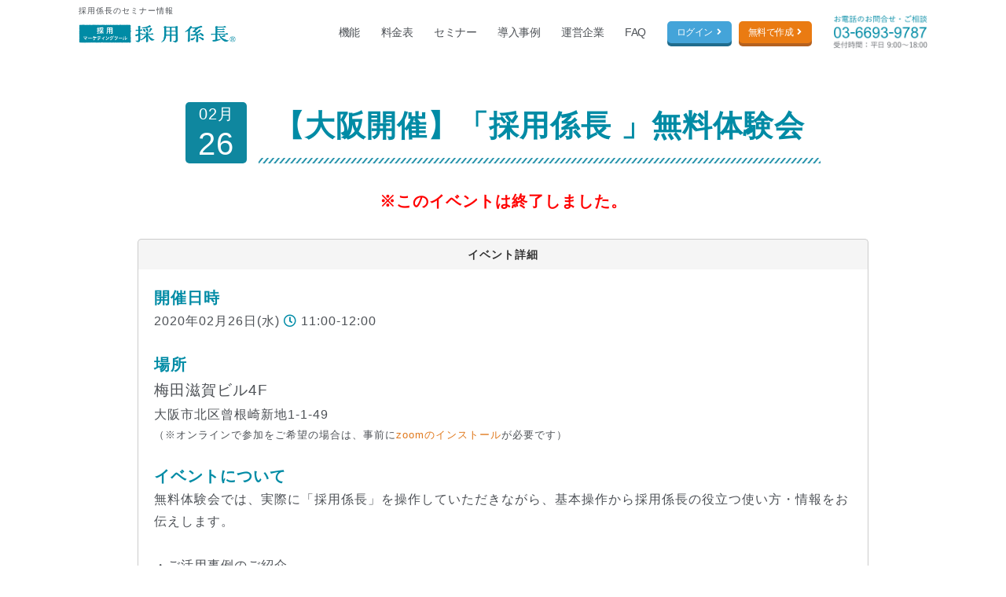

--- FILE ---
content_type: text/html; charset=UTF-8
request_url: https://saiyo-kakaricho.com/wp/seminar/seminar-2328/
body_size: 6467
content:
<!DOCTYPE html>
<html lang="ja">
<head>
<meta charset="UTF-8">
<meta name="viewport" content="width=device-width, initial-scale=1">

<title>
	【大阪開催】「採用係長 」無料体験会 - 採用係長の採用アカデミー	</title>

<meta name="Keywords" content="採用サイト,採用係長,採用セミナー">
<meta name="Description" content="2020年02月26日(水) 11:00-12:00開催。参加費は無料です。無料体験会では、実際に「採用係長」を操作していただきながら、基本操作から採用係長の役立つ使い方・情報をお伝えします。">


<!-- Facebook -->
<meta property="og:title" content="【大阪開催】「採用係長 」無料体験会 - 採用係長の採用アカデミー" />
<meta property="og:type" content="article" />
<meta property="og:url" content="https://saiyo-kakaricho.com/wp/seminar/seminar-2328/" />
<meta property="og:site_name" content="採用係長セミナー情報" />
<meta property="og:image" content="" />

<!-- Twitter -->
<meta property="twitter:image" content="" />
<meta name="twitter:card" content="summary_large_image">
<meta name="twitter:site" content="@saiyo_kakaricho">


<meta name="robots" content="noindex" />

<link rel="canonical" href="https://saiyo-kakaricho.com/wp/seminar/seminar-2328/">
<link rel="shortcut icon" href="/short_cut_icon.png">
<link href="/favicon.ico" rel="SHORTCUT ICON" type="image/x-icon">


<script src="/renewal/js/jquery-3.5.1.min.js" crossorigin="anonymous"></script>
<link rel="stylesheet" type="text/css" href="https://saiyo-kakaricho.com/wp/wp-content/themes/sango-theme-child/wpimport.css">
<link rel="stylesheet" type="text/css" href="https://saiyo-kakaricho.com/wp/wp-content/themes/sango-theme-child/seminar.css">
<link rel="stylesheet" type="text/css" href="https://saiyo-kakaricho.com/wp/wp-content/themes/sango-theme-child/mktoForm.css">

<!-- custom dimention -->
<script>
// ie11用
  if (!Object.assign) {
    Object.defineProperty(Object, 'assign', {
      enumerable: false,
      configurable: true,
      writable: true,
      value: function(target) {
        'use strict';
        if (target === undefined || target === null) {
          throw new TypeError('Cannot convert first argument to object');
        }

        var to = Object(target);
        for (var i = 1; i < arguments.length; i++) {
          var nextSource = arguments[i];
          if (nextSource === undefined || nextSource === null) {
            continue;
          }
          nextSource = Object(nextSource);

          var keysArray = Object.keys(Object(nextSource));
          for (var nextIndex = 0, len = keysArray.length; nextIndex < len; nextIndex++) {
            var nextKey = keysArray[nextIndex];
            var desc = Object.getOwnPropertyDescriptor(nextSource, nextKey);
            if (desc !== undefined && desc.enumerable) {
              to[nextKey] = nextSource[nextKey];
            }
          }
        }
        return to;
      }
    });
  }

  window.dataLayer = window.dataLayer || [];
  //dataLayer.push({'データレイヤー変数名（例：test）': '渡したい値（例：abc）'});

  // ユニークなuuid(v4)を生成する
  var generateUuid = function() {
    // 4xxxとyxxxの理由はrfc参照のこと(https://www.ietf.org/rfc/rfc4122.txt)
    var chars = "xxxxxxxx-xxxx-4xxx-yxxx-xxxxxxxxxxxx".split("");
    return chars.map(function(char) {
      switch(char) {
        case "x":
          return Math.floor(Math.random() * 16).toString(16);
        case "y":
          return (Math.floor(Math.random() * 4) + 8).toString(16);
        default:
          return char;
      }
    }).join("");
  };

  // 採用係長のcompany_idが格納されたcookieから値を取り出す
  var getCompanyCookie = function() {
    var cookieName = "company_id=";
    var pos = document.cookie.indexOf(cookieName);

    if (pos === -1) {
      return null;
    }

    var endIdx = document.cookie.indexOf(';', pos + cookieName.length);

    return endIdx === -1
         ? document.cookie.substring(pos + cookieName.length, document.cookie.length)
         : document.cookie.substring(pos + cookieName.length, endIdx);
  };

  var queryStringToObject = function() {
    return Array.from(new URLSearchParams(location.search).entries())
                .reduce(function(obj, cur) {
                  return Object.assign(obj, {[cur[0]]: cur[1]});
                }, {});
  };
  
  // query stringから特定のキーを返却する
  var getQueryString = function(keyName) {
    var obj = this.queryStringToObject();
    return obj[keyName] ? obj[keyName] : "none";
  }

  var getFormatDate = function() {
    var now = new Date();
    return now.getFullYear().toString() + "-" + (now.getMonth() + 1).toString().padStart(2, "0") + "-" + now.getDate().toString().padStart(2, "0") + " " + now.getHours().toString().padStart(2, "0") + ":" + now.getMinutes().toString().padStart(2, "0") + ":" + now.getSeconds().toString().padStart(2, "0");
  };

  var ga_view_id = '110503837';

  var pushObject = {
    'viewId': ga_view_id,
    'companyId': getCompanyCookie(),
    'ipv4': "3.143.112.33",
    'ipv6': '0',
    'hitId': generateUuid(),
    'timestamp': getFormatDate(),
    'utmAdkeyword': getQueryString("utm_adkeyword"),
    'utmMatchType': getQueryString("utm_matchtype")
  }

  dataLayer.push(pushObject);
</script>
<!-- end custom dimention -->
<!-- Google Tag Manager -->
    <script>(function(w,d,s,l,i){w[l]=w[l]||[];w[l].push({'gtm.start':
    new Date().getTime(),event:'gtm.js'});var f=d.getElementsByTagName(s)[0],
    j=d.createElement(s),dl=l!='dataLayer'?'&l='+l:'';j.async=true;j.src=
    'https://www.googletagmanager.com/gtm.js?id='+i+dl;f.parentNode.insertBefore(j,f);
    })(window,document,'script','dataLayer','GTM-WNBQQSF');</script>
    <!-- End Google Tag Manager -->

</head>
<body class="wp-singular seminar-template-default single single-seminar postid-2328 custom-background wp-theme-sango-theme wp-child-theme-sango-theme-child fa5">
<!-- Google Tag Manager (noscript) -->
<noscript><iframe src="https://www.googletagmanager.com/ns.html?id=GTM-WNBQQSF" height="0" width="0" style="display:none;visibility:hidden"></iframe></noscript>
<!-- End Google Tag Manager (noscript) -->
<div id="wrapper">
	<div id="pagetop"></div><div id="mv"></div>
	<header id="header">
    <section class="container">
        <h1>
          <strong>採用係長のセミナー情報</strong>

                    
        </h1>
        <nav id=head_nav>
            <ul class="flex">
                <li><a href="/"><img src="/renewal/img/logo_saiyo.png" id="head_logo" alt="採用係長"></a></li>
                <li><a href="/function/">機能</a></li>
                <li><a href="/pricing/">料金表</a></li>
                <li><a href="/wp/seminar/seminar_cate/cohost/">セミナー</a></li>
                <li><a href="/wp/voice/">導入事例</a></li>
                <li><a href="/company/">運営企業</a></li>
                <li><a href="https://faq.saiyo-kakaricho.com/" target="_blank" rel="noopener">FAQ</a></li>
                <li><a href="https://co.saiyo-kakaricho.com/company/auth/login" class="btn btn_login" target="_blank" rel="noopener">ログイン<i class="fas fa-angle-right"></i></a></li>
                <li><a href="https://co.saiyo-kakaricho.com/company/kyujin/input_map" class="btn btn_new" target="_blank" rel="noopener">無料で作成<i class="fas fa-angle-right"></i></a></li>
                <li><a href="tel:0366939787"><img src="/renewal/img/head-tel.png" id="head_tel" alt="電話番号03-6693-9787"></a></li>
            </ul>
        </nav>
    </section>
</header>

<div id="sp_drawer">
    <nav id="sp_nav">
        <div class="spnav_inner">
            <ul>
                <li><a href="https://co.saiyo-kakaricho.com/company/kyujin/input_map" class="btn btn_new" target="_blank" rel="noopener">無料で作成<i class="fas fa-angle-right"></i></a></li>
                <li><a href="https://co.saiyo-kakaricho.com/company/auth/login" class="btn btn_login" target="_blank" rel="noopener">ログイン<i class="fas fa-angle-right"></i></a></li>
                <li><a href="tel:0366939787"><img src="/renewal/img/button_telno.png" alt="電話番号03-6693-9787"></a></li>
                <li><a href="/">トップページ</a></li>
                <li><a href="/function/">機能</a></li>
                <li><a href="/pricing/">料金表</a></li>
                <li><a href="/wp/seminar/seminar_cate/cohost/">セミナー</a></li>
                <li><a href="/wp/voice/">導入事例</a></li>
                <li><a href="/company/">運営企業</a></li>
                <li><a href="https://faq.saiyo-kakaricho.com/" target="_blank" rel="noopener">FAQ</a></li>
            </ul>
        </div>
    </nav>
    <div class="toggle_btn">
        <span></span>
        <span></span>
        <span></span>
    </div>
    <div id="spnav_mask"></div>
</div>
<div id="contents">


<main id="main">
  <div id="seminar" class="datail">

          

        <div class="tit_set_top">
                    <div class="time">
                          <div class="inr"><span>02月<em>26</em></span></div>
                      </div>
          <h2 class="title_small"><span>【大阪開催】「採用係長 」無料体験会</span></h2>
        </div>

                  <div class="event_end">※このイベントは終了しました。</div>
                  <style>
            #seminar.datail #seminar_datail {
              float: none;
              max-width: 930px;
              width: 100%;
              margin-right: auto;
              margin-left: auto;
            }
          </style>

        <article id="seminar_datail">
          <div class="inner">
            
            <h3 class="ttl_sty"><span>イベント詳細</span></h3>
            <div class="entry_set">
              <div class="entry">
                <h4><span>開催日時</span></h4>
                <div class="block">
                                                                                      2020年02月26日(水) <i class="far fa-clock"></i>11:00-12:00                                    </div>
              </div>

              <div class="entry">
                <h4><span>場所</span></h4>
                <div class="block">
                                      <div class="fz_big">梅田滋賀ビル4F</div>
                                                        <div>大阪市北区曾根崎新地1-1-49 </div>
                                                                              <div class="web_seminer">（※オンラインで参加をご希望の場合は、事前に<a href="https://zoom.us/" target="_blank">zoomのインストール</a>が必要です）</div>
                                  </div>
              </div>

                              <div class="entry">
                  <h4><span>イベントについて</span></h4>
                  <div class="block">
                    無料体験会では、実際に「採用係長」を操作していただきながら、基本操作から採用係長の役立つ使い方・情報をお伝えします。<br />
<br />
・ご活用事例のご紹介<br />
・採用係長体験会<br />
・プランのご案内<br />
・まとめ<br />
                  </div>
                </div>
              

              
              <div class="entry">
                <h4><span>参加費</span></h4>
                <div class="block">
                  無料 (※広告会社・競合会社様の参加はご遠慮下さい)                </div>
              </div>

              
                              <div class="entry">
                  <h4><span>定員</span></h4>
                  <div class="block">
                    12名<br>
                    [事前申し込み制] ※既定数に達し次第、受付終了といたします。
                  </div>
                </div>
              
              
              <div class="entry">
                <h4><span>運営</span></h4>


                <div class="block">
                                      株式会社ネットオン（<a href="https://neton.co.jp/" target="_blank">https://neton.co.jp/</a>）                                                      </div>
              </div>

                                                <div class="entry">
                    <h4><span>Indeed（インディード）とは？</span></h4>
                    <div class="block">
                      日本最大の求人サイト（<a href="http://jp.indeed.com/" target="_blank">http://jp.indeed.com/</a>)<br>
                      Yahoo!やGoogleで検索しても常に上位表示され、ユーザー数もリクナビNEXTの2.5倍を誇ります。そのため「Indeed」で上位表示されるよう対策を施して自社サイトに誘導することが、今や採用強化に欠かせない取り組みになっています。
                    </div>
                  </div>
                                  <div class="entry">
                    <h4><span>Google しごと検索とは？</span></h4>
                    <div class="block">
                      Google for Jobsは、日本では「Googleしごと検索」と呼ばれ、検索エンジン上やあらゆる求人媒体に公開されている求人情報を集めたGoogle独自サービスのことです。<br>
                      2019年1月にオープンした、Googleの求人専門の検索エンジンです。<br>Googleの検索結果で、Indeedより表示場所が上位に掲載されるため、今注目されているサービスです。
                    </div>
                  </div>
              
                              <div class="entry">
                  <h4><span>対象</span></h4>
                  <div class="block">
                    ・Indeedを活用して、採用コストを下げたい会社様！<br />
・求人広告を出しても応募が来ない！<br />
・自社にマッチした人材が採用できない！<br />
<br />
※求人広告代理店・インターネット広告代理店等、競合する企業からのお申し込みは、お断りする場合があります。                  </div>
                </div>
              
        
            </div>
          </div>
        </article>

        
        <div class="btn_area_single" style="padding-top:2em;">
                      <a href="https://cdn2sakura.saiyo-kakaricho.com/wp/seminar/" class="btn_back">戻る</a>
                  </div>


  </div>


</main><!-- #main -->




</div>
</div>
</div>

<div id="page-top"><a href="#mv"><i class="fas fa-angle-double-up"></i></a></div>

<footer style='padding-top: 40px; padding-bottom: 50px;'>
    <div class="container flex">
        <div class="left">
            <b>採用係長サービスについて</b>
            <div class="link flex wrap">
                <ul>
                    <li><a href="https://co.saiyo-kakaricho.com/company/kyujin/input_map" target="_blank" rel="noopener">無料登録</a>／<a href="https://co.saiyo-kakaricho.com/company/auth/login" target="_blank" rel="noopener">ログイン</a></li>
                    <li><a href="/function/">機能一覧</a></li>
                    <li><a href="/pricing/">料金表</a></li>
                    <li class="sub"><a href="/video/">採用動画制作サービス</a></li>
                    <li class="sub"><a href="/torikumi/">広告運用について</a></li>
                    <li class="sub"><a href="/pricing/#sec_option">オプション</a></li>
                    <li><a href="/wp/voice/">導入事例</a></li>
                    <li><a href="/wp/news/">お知らせ</a></li>
                </ul>
                <ul>
                    <li><a href="/wp/seminar/seminar_cate/cohost/">セミナー情報</a></li>
                    <li><a href="/lp/partner/" target="_blank" rel="noopener noreferrer">販売パートナー募集</a></li>
                    <li><a href="/contact/" target="_blank" rel="noopener">お問い合わせ</a></li>
                    <li><a href="https://faq.saiyo-kakaricho.com/" target="_blank" rel="noopener">よくあるご質問</a></li>
                    <li><a href="https://co.saiyo-kakaricho.com/company/page/order" target="_blank" rel="noopener">特定商取引法に基づく表記</a></li>
                    <li><a href="https://co.saiyo-kakaricho.com/company/page/term" target="_blank" rel="noopener">利用規約</a></li>
                    <li><a href="https://neton.co.jp/privacy/" target="_blank" rel="noopener">プライバシーポリシー</a></li>
                    <li><a href="https://neton.co.jp/cookie/" target="_blank" rel="noopener">クッキーポリシー</a></li>
                </ul>
            </div>
        </div>

        <div class="right">
            <a href="https://neton.co.jp/" target="_blank" rel="noopener"><img src="/renewal/img/logo_neton.png" class="n_banner"></a>

            <div class="info">
                <address>[ 東京 ] 〒150-0043 東京都渋谷区道玄坂1-10-8 渋谷道玄坂東急ビル2F-C</address>
                <address>[ 大阪 ] 〒530-0055 大阪府大阪市北区野崎町7-8 梅田パークビル1F</address>
                <span class="comment">「採用係長」は、株式会社ネットオンの登録商標（登録番号 第5831865号）です。</span>
                <p>Engage and hire, for best performance.</p>
            </div>
        </div>
    </div>
</footer>
<small>&copy;2016-2025 株式会社ネットオン.</small>



<style>
    /*
        body.fixed{
            position: fixed;
            left: 0; right: 0;
        }
        header{
            top: 0;
        }
        #overlay{
            background: #FFF;
        }
        body.drawer-opened #overlay{
            background: #000;
        }
        #drawernav .inner_box{
            margin-top: 50px;
            overflow-y: auto;
            height: 100%;
            -webkit-box-sizing: border-box;
               -moz-box-sizing: border-box;
                    box-sizing: border-box;
        }
        @media screen and (min-width: 480px) and (max-width: 768px) {
            #drawernav .inner_box{
                margin-top: 75px;
                padding-bottom: 115px;
            }
        }

        @media screen and (max-width: 479px) {
            #drawernav .inner_box{
                margin-top: 50px;
                padding-bottom: 90px;
            }
        }
        #drawernav .inner_box ul{
            padding-top: 0;
        }
        */
</style>

<script src="/wp/wp-content/themes/sango-theme-child/js/front_override_animation.js" crossorigin="anonymous" charset="UTF-8" defer=""></script>

<script type="speculationrules">
{"prefetch":[{"source":"document","where":{"and":[{"href_matches":"/wp/*"},{"not":{"href_matches":["/wp/wp-*.php","/wp/wp-admin/*","/wp/wp-content/uploads/*","/wp/wp-content/*","/wp/wp-content/plugins/*","/wp/wp-content/themes/sango-theme-child/*","/wp/wp-content/themes/sango-theme/*","/wp/*\\?(.+)"]}},{"not":{"selector_matches":"a[rel~=\"nofollow\"]"}},{"not":{"selector_matches":".no-prefetch, .no-prefetch a"}}]},"eagerness":"conservative"}]}
</script>
<script>jQuery(function(){var isIE=/MSIE|Trident/.test(window.navigator.userAgent);if(!isIE)return;var fixed=jQuery('#fixed_sidebar');var beforeFix=jQuery('#notfix');var main=jQuery('#main');var beforeFixTop=beforeFix.offset().top;var fixTop=fixed.offset().top;var mainTop=main.offset().top;var w=jQuery(window);var adjust=function(){var fixHeight=fixed.outerHeight(true);var fixWidth=fixed.outerWidth(false);var beforeFixHeight=beforeFix.outerHeight(true);var mainHeight=main.outerHeight();var winHeight=w.height();var scrollTop=w.scrollTop();var fixIdleBottom=winHeight+(scrollTop-mainHeight-mainTop);if(fixTop+fixHeight>=mainTop+mainHeight)return;if(scrollTop+fixHeight>mainTop+mainHeight){fixed.removeClass('sidefixed');fixed.addClass('sideidled');fixed.css({'bottom':fixIdleBottom});return}if(scrollTop>=fixTop-25){fixed.addClass('sidefixed');fixed.css({'width':fixWidth,'bottom':'auto'});return}fixed.removeClass('sidefixed sideidled');fixTop=fixed.offset().top};w.on('scroll',adjust)});</script><script>jQuery(document).ready(function(){jQuery(window).scroll(function(){if(jQuery(this).scrollTop()>700){jQuery('.totop').fadeIn(300)}else{jQuery('.totop').fadeOut(300)}});jQuery('.totop').click(function(event){event.preventDefault();jQuery('html, body').animate({scrollTop:0},300)})});</script>
</div>
</body>

</html>

--- FILE ---
content_type: text/css
request_url: https://saiyo-kakaricho.com/wp/wp-content/themes/sango-theme-child/wpimport.css
body_size: 1115
content:
@import url("/css/reset.css");
@import url("/css/style1.css");

@import url("/fonts/font-awesome.min.css");
@import url("https://use.fontawesome.com/releases/v5.8.2/css/all.css");

/* 404 */
.error-404 {padding: 3em;width: 100%;margin: 0 auto;min-width: 1200px;}

.error-404 .box{margin: 0 auto;width: 100%;}
.error-404 .left,.error-404 .right{
  padding: 3em;width: 48%;float: left;border:1px solid #ccc;border-radius:10px;
}
.error-404 .left{margin-right: 2%;}
.error-404 .right{margin-left: 2%;}
.error-404 .btn{padding: 0;margin: 0 auto 3em;width: 100%;background: #EA7B12;box-shadow: 0 4px 0 #bb620e;}
.error-404 .btn a{padding: 1.5em 0;width: 100%;height: 100%;display: block;color: #FFF;text-decoration: none;}

@media screen and (max-width:768px) {
  /* 404 error */
  .error-404{min-width: initial;padding:3%;margin-bottom: 2em;}
  .error-404 .left, .error-404 .right{
    width: 100%;float: none; display: block;
    padding:1.5em 1em;
  }
  .error-404 .left{margin-right: 0;margin-bottom: 2em;}
  .error-404 .right{margin-left: 0;}
  .error-404 .btn {margin: 0 auto 2em;}
  .error-404 h2{font-size: 26px;font-size: 2.6rem;}
}

#default_wrap {
  padding-top: 55px;
  padding-bottom: 80px;
  position: relative;
}
@media (max-width: 768px) {
  #default_wrap {
    padding-top:25px;
    padding-bottom:50px;
  }
}

/* seminar-thanks */
.seminar-thanks{
  max-width: 800px;
  margin:0 auto;
}
.seminar-thanks .txtC{
  text-align: center;
  margin-bottom: 80px;
}
.seminar-thanks .txtC p{
  margin-bottom: 1.5em;
}
.btn_area .btn_back{
  max-width: 360px;
  width: 100%;
  margin: 0 auto;
}
.btn_back{
  margin-bottom: 5px;
  width : 100%;
  text-align: center;
  text-decoration : none;
  color : #fff !important;
  border-radius: 6px;
  background-color: #666666;
  box-shadow: 0px 5px 0 #4D4D4D;
  padding: 15px 0 12px;
  transition: 0.15s all ease 0s;
  border: 0;
  position: relative;
  display: inline-block;
  vertical-align: middle;
  text-decoration: none !important;
}
@media screen and (min-width: 769px), print {
  .btn_sty:hover,
  .btn_back:hover{
    box-shadow: none;
    transform: translate3d(0, 5px, 0);
    opacity:1;
  }
}
@media screen and (max-width: 768px), print {
  .btn_sty:hover,
  .btn_back:hover{
    opacity:1;
  }
}
.btn_back:before,
.btn_back:after{
  position: absolute;
  top: 0;
  bottom: 0;
  left: 15px;
  margin: auto;
  content: "";
  vertical-align: middle;
}
.btn_back:before{
  box-sizing: border-box;
  width: 22px;
  height: 22px;
  border: 1px solid #FFF;
  background-color: #FFF;
  -webkit-border-radius: 50%;
  border-radius: 50%;
}
.btn_back:after{
  left: 23px;
  width: 7px;
  height: 7px;
  border-bottom: 2px solid #666666;
  border-left: 2px solid #666666;
  -webkit-transform: rotate(45deg);
  transform: rotate(45deg);
}

.block_set .ttl_sty {
  border: 1px solid #CCC;
  border-bottom: 0;
  background: #F5F5F5;
  font-weight: bold;
  text-align: center;
  padding: 8px 10px;
  border-radius: 5px 5px 0 0;
  color: #333;
  font-size: 14px;
}
.block_set .block{
  border: 1px solid #CCC;
  border-top: 0;
  border-radius: 0 0 5px 5px;
  padding: 20px;
}
.block_set .block dl dt{
  font-family: ゴシックMB101 DB, sans-serif;
  font-weight: bold;
  color: #008ba5;
  line-height: 1.6em;
}
.block_set .block dl + dl{
  margin-top: 1em;
}
@media screen and (max-width: 414px), print {
  .seminar-thanks .txtC {
    margin-bottom: 40px;
    text-align: left;
  }
  .block_set .block{
    padding: 20px 15px;
  }
}


--- FILE ---
content_type: text/css
request_url: https://saiyo-kakaricho.com/wp/wp-content/themes/sango-theme-child/seminar.css
body_size: 6949
content:
@charset "utf-8";

input[type="text"], input[type="email"], input[type="url"], input[type="password"], input[type="search"], input[type="number"], input[type="tel"], input[type="range"], input[type="date"], input[type="month"], input[type="week"], input[type="time"], input[type="datetime"], input[type="datetime-local"], input[type="color"], textarea {
	color: #666;
	border: 1px solid #ccc;
	padding: 3px;
}

#seminar {
	/* padding-top: 55px; */
	padding-top:0;
	position: relative;
}
#seminar a{
	color: #E0781B;
}
.innerWrap{
	padding: 25px 0 40px;
}

.blueline{
	height: 1px;
	background-color: #008CA7;
	border: none;
	width: 100%;
	margin: 1.5em 0;
}

/* btn */
.btn_area{
	overflow: hidden;
	margin-bottom: 30px;
}
.btn_area > li{
	float: left;
	/* width: 31.5%;
	margin-left: 2.7%; */
	width: 48.5%;
}
.btn_area > li:nth-of-type(1){
	margin-right:1.5%;
}
.btn_area > li:nth-of-type(2){
	margin-left:1.5%;
}
/* .btn_area > li:nth-child(3n+1) {
	clear: both;
	margin-left: 0 !important;
} */
.btn_area .btn_sty{
	font-size: 18px;
	font-weight: bold;
	padding : 14px 0 10px 20px;
}
/* バックナンバー一覧 */
.btn_area.backnumber{
	margin:20px auto 30px;
	width:50%;
}
.btn_area.backnumber li{
	width:100%;
	height:50px;
	clear: both;
}
.btn_area.backnumber .btn_back{
	max-width:initial;	
}

@media screen and (max-width: 800px), print {
	.btn_area .btn_sty{
		font-size: 16px;
	}
}
.btn_area_single{
	clear: both;
	margin: 0 auto;
	padding-top: 80px;
	overflow: hidden;
	max-width: 360px;
	width: 100%;
}
.btn_area_single .btn_back{
	padding : 15px 0 12px;
}
/* btn */
.btn_sty,
.btn_sty2,
.btn_back{
	margin-bottom: 5px;
	width : 100%;
	text-align: center;
	text-decoration : none;
	color : #fff !important;
	border-radius: 6px;
	background-color: #ea7b12;
	box-shadow: 0px 5px 0 #bb620e;
	padding : 8px 0 6px;
	transition: 0.15s all ease 0s;
	border: 0;
	position: relative;
	display: inline-block;
	vertical-align: middle;
	text-decoration: none !important;
}
.btn_sty2{
	background: #CCC;
	box-shadow:0px 5px 0 #999999;
}
.btn_back{
	background: #666666;
	box-shadow:0px 5px 0 #4D4D4D;
}
@media screen and (min-width: 769px), print {
	.btn_sty:hover,
	.btn_sty2:hover,
	.btn_back:hover{
		box-shadow: none;
		transform: translate3d(0, 5px, 0);
		opacity:1;
	}
}
@media screen and (max-width: 768px), print {
	.btn_sty:hover,
	.btn_sty2:hover,
	.btn_back:hover{
		opacity:1;
	}
	/* バックナンバー一覧 */
	.btn_area.backnumber{
		width:90%;
	}
}
.btn_sty:before,
.btn_sty:after,
.btn_back:before,
.btn_back:after{
	position: absolute;
	top: 0;
	bottom: 0;
	left: 15px;
	margin: auto;
	content: "";
	vertical-align: middle;
}
.btn_sty:before,
.btn_back:before{
	box-sizing: border-box;
	width: 22px;
	height: 22px;
	border: 1px solid #FFF;
	background-color: #FFF;
	-webkit-border-radius: 50%;
	border-radius: 50%;
}
.btn_sty:after{
	left: 21px;
	width: 7px;
	height: 7px;
	border-top: 2px solid #ea7b12;
	border-right: 2px solid #ea7b12;
	-webkit-transform: rotate(45deg);
	transform: rotate(45deg);
}
.btn_back:after{
	left: 23px;
	width: 7px;
	height: 7px;
	border-bottom: 2px solid #666666;
	border-left: 2px solid #666666;
	-webkit-transform: rotate(45deg);
	transform: rotate(45deg);
}
.side_nav_list{
	position: fixed ;
	top: 80px ;
	right: 1px ;
}
.side_nav_list{
	z-index: 999;
	font-size: 0;
}
.side_nav_list li{
	line-height: initial;
	width: 38px;
	margin-bottom: 2px;
	background-color: #008ba5;
	-webkit-border-radius: 5px 0 0 5px;
	-moz-border-radius: 5px 0 0 5px;
	border-radius: 5px 0 0 5px;
}
.side_nav_list li a{
	-webkit-writing-mode: vertical-rl;
	-ms-writing-mode: tb-rl;
	writing-mode: vertical-rl;
	/* font-size: 0.8rem; */
	font-size: 1.2rem;
	padding: 20px 0;
	color:#fff !important;
	width: 100%;
	vertical-align: middle;
	text-decoration: none !important;
	line-height: 3em;
}
@media screen and (max-width: 767px), print {
	#event_list_data{
		position: relative;
		padding-right: 35px;
	}
}

#seminar_exp.innerWrap{
	padding-bottom: 0;
}

#seminar_set{
	/* padding-top: 60px; */
	padding-top: 30px;
}
#seminar_set .innerWrap{
	padding:50px 0 80px;
	background: #F0F5F7;
}

#seminar_exp .txt,
#seminar_set .inner{
	max-width: 1000px;
	width: 100%;
	margin: 0 auto;
	padding: 0 3%;
}



.main_img{
	margin-bottom: 30px;
}
.main_img img{
	-ms-interpolation-mode: bicubic;
	max-width: 100%;
	height: auto;
}

.ttl_sty{
	border: 1px solid #CCC;
	border-bottom: 0;
	background: #F5F5F5;
	font-weight: bold;
	text-align: center;
	padding:8px 10px;
	border-radius: 5px 5px 0 0;
	color: #333;
	font-size: 14px;
}
.entry_set{
	border: 1px solid #CCC;
	border-top: 0;
	border-radius: 0 0 5px 5px;
	padding: 20px;
	box-shadow: 0 -8px 2px -3px #F5F5F5 inset;
}

/* seminar_exp */
#seminar_exp .txt{
	color: #0F879F;
}
#seminar_exp .txt p + p{
	margin-top: 1em;
}

/* seminar_set */
#seminar_set .txt_box{
	background: #FFF;
	border-radius: 10px;
	padding:30px 25px;
	margin-bottom: 35px;
	color: #666;
}
@media screen and (max-width: 767px), print {
	#seminar_set .txt_box{
		margin-right: 35px;
	}
}
#seminar_set .txt_box dt{
	text-align: center;
	display: block;
	font-weight: bold;
	font-size: 18px;
	font-size: 1.8rem;
	margin-bottom: 20px;
}
#seminar_set .txt_box dd p,
#seminar_set .txt_box .target ul,
#seminar_set .txt_box .target li{
	color: inherit;
	font-size: inherit;
}
#seminar_set .txt_box dd{
	font-size: 14px;
}
#seminar_set .txt_box .target{
	padding-top: 1em;
	margin-top: 1em;
	border-top: 1px solid #CCC;
}
#seminar_set .txt_box .target .tit{
	font-weight: bold;
	font-size: 16px;
}
#seminar_set .txt_box .target li{
	color: inherit;
	padding: 3px 0;
	border-bottom: 1px dotted #CCC;
}
#seminar_set .txt_box .target li:last-child{
	border-bottom: 0;
	padding-bottom: 0;
}

#seminar_set .inner_set + .inner_set{
	margin-top: 35px;
}
#seminar_set .inner_set .tit_sty{
	font-size: 30px;
	color: #008BA5;
	margin-bottom: 10px;
}
#seminar_set .inner_set .tit_sty em{
	font-size: 25px;
	font-weight: bold;
}
#seminar_set .inner_set .btn_sty{
	padding: 8px 25px 6px 10px;
	font-weight: bold;
}
.ico_area{
	margin-bottom: 5px;
	font-size: -0px;
	line-height: 0;
}
.ico_area span{
	display: inline-block;
	font-size: 10px;
	padding: 2px 5px;
	color: #FFF;
	line-height: 1.6em;
}
.ico_area .ico-web_seminar{
	background: #6DBDCD;
}
@media screen and (min-width: 768px), print {
	#seminar_set .inner_set .tit_set,
	#seminar_set .inner_set .entry{
		width: 100%;
		display: table;
		table-layout: fixed;
		overflow: hidden;
		font-size: 15px;
		padding: 0 5px;
	}
	#seminar_set .inner_set .day,
	#seminar_set .inner_set .add,
	#seminar_set .inner_set .num,
	#seminar_set .inner_set .entry_btn {
		width: auto;
		display: table-cell;
		vertical-align: middle;
		word-wrap: break-word;
		padding: 10px 10px;
		box-sizing: border-box;
	}
}
#seminar_set .inner_set .add a.acv_text_link{
  display:inline-block;
  font-size:100%;
  line-height:1.4;
  color:#32a2b7;
}
#seminar_set .inner_set .add a.acv_text_link:hover{
  color:#ea7b12;
  text-decoration:underline;
}
#seminar_set .inner_set .entry{
	border-bottom: 1px solid #CCC;
	margin-top: 1px;
	background: #FFF;
}
#seminar_set .inner_set .entry .txt{
	letter-spacing: 0;
}
#seminar_set .inner_set .num,
#seminar_set .inner_set .entry_btn{
	text-align: center;
}
#seminar_set .inner_set .day{
	width: 190px;
}
#seminar_set .inner_set .num{
	width: 70px;
}
#seminar_set .inner_set .entry_btn{
	width: 180px;
}
#seminar_set .inner_set .tit_set{
	background: #008BA5;
	color: #FFF;
}
#seminar_set .inner_set .day .far{
	color: #008BA5;
	margin-right: 5px;
}
#seminar_set .inner_set .entry_btn .btn_sty:before,
#seminar_set .inner_set .entry_btn .btn_sty:after{
	position: absolute;
	top: 0;
	bottom: 0;
	left: inherit;
	right: 9px;
	margin: auto;
	content: "";
	vertical-align: middle;
}
#seminar_set .inner_set .entry_btn .btn_sty:before{
	box-sizing: border-box;
	width: 17px;
	height: 17px;
	border: 1px solid #FFF;
	background-color: #FFF;
	-webkit-border-radius: 50%;
	border-radius: 50%;
}
#seminar_set .inner_set .entry_btn .btn_sty:after{
	left: inherit;
	right: 15px;
	width: 7px;
	height: 7px;
	border-top: 2px solid #ea7b12;
	border-right: 2px solid #ea7b12;
	-webkit-transform: rotate(45deg);
	transform: rotate(45deg);
}
#seminar_set .event_no{
	text-align: center;
	border: 1px solid #CCC;
	background: #FFF;
	padding: 30px 15px;
	color: #666;
}

/* seminar_datail */
#seminar.datail{
	max-width: 1100px;
	width: 100%;
	margin: 0 auto 60px;
	overflow: hidden;
	padding-top: 35px;
}
@media screen and (max-width: 1200px), print {
	#seminar.datail{
		padding: 35px 3% 0;
	}
}
#seminar.datail .inner{
	padding: 0;
}
.tit_set_top {
	text-align: center;
	display: table;
	margin:25px auto 60px;
}
.tit_set_top .title_small,
.tit_set_top .time{
	display: table-cell;
}
.tit_set_top .time{
	width: 78px;
	color: #FFF;
	vertical-align: top;
	padding-right: 15px;
}
.tit_set_top .time .inr{
	display: table;
	height: 78px;
	width: 78px;
}
.tit_set_top .time span{
	display: table-cell;
	border-radius: 5px;
	font-size: 20px;
	height: 78px;
	width: 100%;
	background: #0F879F;
	text-align: center;
  vertical-align: middle;
  line-height: 1;
}
.tit_set_top .time em{
	font-size: 40px;
	display: block;
	padding-top: 8px;
}
#seminar.datail #seminar_datail{
	float: left;
	width: 54.5%;
	margin-right: 30px;
}
#seminar_datail .main_img{
	text-align: center;
}
#seminar_datail .entry + .entry{
	margin-top: 25px;
}
.entry .fa-clock{
	color: #008CA7;
	margin-right: 5px;
}
#seminar_datail .entry h4{
	font-size: 20px;
}
#seminar_datail .entry p,
#seminar_datail .entry h2,
#seminar_datail .entry ul li{
	color: inherit;
	font-size: 16px;
}
#seminar_datail .entry .fz_big{
	font-size: 19px;
}
#seminar_datail .entry .fz_sml{
	font-size: 14px;
}
#seminar_datail .entry table{
	font-size: 14px;
	width: 100%;
}
#seminar_datail .entry table td,
#seminar_datail .entry table th{
	border: 1px solid #CCC;
	padding:5px 8px;
}
#seminar_datail .entry table tr:first-child{
	background: #F0F5F7;
	font-weight: bold;
	white-space: nowrap;
}
#seminar_datail .entry .web_seminer{
	font-size: 13px;
}
.presented + .presented{
	margin-top: 20px;
}
.presented .imgL{
	float: left;
	margin-right: 15px;
}
.presented .imgL img{
	height: 100px;
	width: 100px;
	border-radius: 50%;
}
.presented .txt{
	overflow: hidden;
	font-size: 14px;
	border: 1px solid #ccc;
	padding: 10px;
	background: #f3f3f3;
}
.presented .txt dt{
	font-weight: bold;
	background: url(img/ico_blockquote.png) no-repeat 0 5px;
	-webkit-background-size: 18px 15px;
	background-size: 18px 15px;
	padding: 0 0 0 30px;
}

/* seminar_form */
#seminar_form{
	overflow: hidden;
}

#seminar_form .form_set .set2line{
	overflow: hidden;
}
#seminar_form .form_set .set2line dl{
	float: left;
	width: 48.5%;
}
#seminar_form .form_set .set2line dl:first-child{
	margin-right: 3%;
}
#seminar_form .form_set dl{
	margin-bottom: 1em;
}
#seminar_form .form_set dl dt:before{
	content: "任意";
	display: inline-block;
	padding: 5px 5px 3px;
	border: 1px solid #356BB3;
	border-radius: 15px;
	color: #356BB3;
	margin-right: 8px;
	font-size: 13px;
	line-height: 1;
	width: 60px;
	text-align: center;
	vertical-align: middle;
}
#seminar_form .form_set dl.req dt:before{
	content: "必須";
	border-color: #C94120;
	color: #C94120;
}
#seminar_form .form_set dl dt{
	margin-bottom: 5px;
	font-weight: normal;
}
#seminar_form .form_set dl dd input,
#seminar_form .form_set dl dd select,
#seminar_form .form_set dl dd textarea{
	width: 100%;
	border-radius: 0;
	padding: 4px;
	-webkit-appearance: none;
}
#seminar_form .form_set dl dd select{
	background: #FFF;
	border: 1px solid #CCC;
}
#seminar_form .form_set input.sml{
	max-width: 450px;
}
#seminar_form .form_set dl.req input,
#seminar_form .form_set dl.req select{
	background: #FFC;
}
#seminar_form .form_set dl .select{
	display: block;
	position: relative;
}
#seminar_form .form_set dl .select:before{
	position: absolute;
	right: 10px;
	top: 50%;
	margin-top: -1em;
	content: "▼";
	font-size: 12px;
	color: #008CA7;
}
.txt_sml{
	display: block;
	padding-top: 2px;
	font-size: 14px;
	line-height: 1.5;
}
#seminar_form .form_set dl .error{
	margin-top: 5px;
	color: #FF3232;
	font-size: 12px;
}
#seminar_form .form_set dl .error_box input,
#seminar_form .form_set dl .error_box select{
	background: #FCC;
}

.btn_area_submit{
	margin-top: 1.5em;
}

.btn_area_submit input.send{
	margin-bottom: 5px;
	width : 100%;
	text-align: center;
	text-decoration : none;
	color : #fff !important;
	border-radius: 6px;
	background-color: #ea7b12;
	box-shadow: 0px 5px 0 #bb620e;
	padding : 8px 0 6px;
	transition: 0.15s all ease 0s;
	border: 0;
	position: relative;
	display: inline-block;
	vertical-align: middle;
	text-decoration: none !important;
	font-size: 14px;
	padding:15px 10px;
	font-weight: bold;
	-webkit-appearance: none;
}
.btn_area_submit input.send[disabled] {
    background-color: #CCC;
    cursor: not-allowed;
    box-shadow: 0px 5px 0 #666;
}
@media screen and (min-width: 769px), print {
	.btn_area_submit input.send:hover{
		box-shadow: none;
		transform: translate3d(0, 5px, 0);
		opacity:1;
	}
	.btn_area_submit input.send[disabled]:hover{
		box-shadow: 0px 5px 0 #666;
		transform: none;
		opacity:1;
	}
}
@media screen and (max-width: 768px), print {
	.btn_area_submit input.send:hover{
		opacity:1;
	}
}

#seminar_form .point{
	color: #FF3232;
	margin-top: 15px;
}

.foot_menu{
	opacity: 0;
	height: 0;
	position: relative;
	z-index: -1;
}
.event_end{
	text-align: center;
	color: red;
	font-weight: bold;
	font-size: 20px;
	margin-top: -30px;
	padding-bottom: 30px;
}
@media screen and (max-width: 768px), print {
	#seminar,
	#seminar.datail {
		padding-top: 25px;
	}
	#seminar a{
		color: #E0781B;
		text-decoration: underline;
	}
	#seminar_set .inner_set .tit_set,
	#seminar_set .inner_set .entry{
		font-size: 14px;
	}
	#seminar_set .inner_set .day{
		width: 180px;
	}
	#seminar_set .inner_set .num{
		width: 70px;
	}
	#seminar_set .inner_set .entry_btn{
		width: 160px;
	}

	#seminar.datail #seminar_datail{
		float: none;
		width: auto;
		margin:0;
	}
	#seminar.datail #seminar_form{
		margin-top: 30px;
	}
	.btn_area_single{
		padding-top: 40px;
	}

	.tit_set_top {
		width: 100%;
		background: url(/images/bg_stripe_green.png) 0 bottom repeat-x;
		background-size: 7px auto;
		margin:0 auto 40px;
		padding-bottom: 20px;
	}
	.tit_set_top .title_small{
		background: none;
		font-size: 30px;
		vertical-align: middle;
		text-align: left;
		padding: 0;
		margin: 0;
	}
	.tit_set_top .time span{
		font-size: 16px;
	}
	.tit_set_top .time em{
		font-size: 35px;
	}
	.foot_menu.ffixed{
		opacity: 1;
		bottom: 0;
		height: 70px;
	}
	.foot_menu{
		position: fixed;
		bottom: -69px;left: 0;
		background: #008CA7;
		width: 100%;
		z-index: 99999;
		transition: all .3s;
	}
	.foot_menu dl{
		min-height: 70px;
		padding: 10px 15px;
		color: #FFF;
		display: table;
		margin: 0 auto;
	}
	.foot_menu dl dt,
	.foot_menu dl dd{
		display: table-cell;
		vertical-align: middle;
	}
	.foot_menu dl dt{
		font-size: 14px;
		text-align: right;
		padding-right: 20px;
	}
	.foot_menu dl dt span{
		color: #FF0;
	}
	.foot_menu dl dt br{
		display: none;
	}
	.foot_menu .btn_sty:before,
	.foot_menu .btn_sty:after{
		display: none;
	}
	.foot_menu .btn_sty .fas{
		margin-right: 8px;
	}
	.foot_menu dl dd{
		width: 400px;
	}
	.event_end{
		font-size: 20px;
		margin-top: -15px;
		padding-bottom: 20px;
	}
}
@media screen and (max-width: 590px), print {
	.foot_menu dl{
		width: 100%;
	}
	.foot_menu dl dt br{
		display: block;
	}
	.foot_menu dl dt{
		width: 90px;
		text-align: center;
	}
	.foot_menu dl dd{
		width: auto;
	}
}
@media screen and (max-width: 767px), print {
	#seminar_set{
		padding: 0;
	}
	#seminar_set .innerWrap{
		padding: 40px 0;
	}
	.btn_area > li{
		float: none;
		width: 100%;
		margin-left: 0;
	}
	.btn_area > li + li{
		margin-top: 10px;
	}
	#seminar_set .txt_box{
		padding:20px 15px;
	}
	#seminar_set .btn_area .btn_sty{
		padding: 14px 20px 10px;
	}
	.btn_area .btn_sty{
		padding-left: 50px;
	}
	#seminar_set .inner_set .tit_sty{
		font-size: 20px;
		margin-bottom: 5px;
	}
	#seminar_set .inner_set .tit_sty em{
		font-size: 15px;
	}
	#seminar_set .seminar_list {
		margin-bottom: 0.5em;
	}
	#seminar_set .seminar_list .tit_set{
		display: none;
	}
	#seminar_set .inner_set{
		border-bottom: 0;
	}
	#seminar_set .inner_set .entry{
		margin-top: 3px;
	}
	#seminar_set .inner_set .day,
	#seminar_set .inner_set .add,
	#seminar_set .inner_set .num,
	#seminar_set .inner_set .entry_btn {
		width: 100%;
		display: table;
		table-layout: fixed;
		border-top: 1px solid #CCC;
		border-right: 1px solid #CCC;
	}
	#seminar_set .inner_set .txt,
	#seminar_set .inner_set .day:before,
	#seminar_set .inner_set .add:before,
	#seminar_set .inner_set .num:before,
	#seminar_set .inner_set .entry_btn:before {
		display: table-cell;
		padding:5px 10px;
		vertical-align: middle;
		text-align: left;
	}
	#seminar_set .inner_set .add .txt{
		line-height: 1.5em;
	}
	#seminar_set .inner_set .day:before,
	#seminar_set .inner_set .add:before,
	#seminar_set .inner_set .num:before,
	#seminar_set .inner_set .entry_btn:before {
		background: #008CA7;
		color: #FFF;
		width: 76px;
		font-size: 13px;
	}
	#seminar_set .inner_set .day:before{
		content: "日時";
	}
	#seminar_set .inner_set .add:before{
		content: "会場";
	}
	#seminar_set .inner_set .num:before{
		content: "定員";
	}
	#seminar_set .inner_set .entry_btn:before {
		content: "お申込み";
	}
	#seminar_set .inner_set .add br{
		display: none;
	}

	.tit_set_top {
		margin: 0 auto 30px;
	}
	.tit_set_top .title_small{
		font-size: 20px;
	}
	.tit_set_top .time .inr{
		height: 60px;
		width: 60px;
	}
	.tit_set_top .time span{
		font-size: 14px;
		height: 60px;
	}
	.tit_set_top .time em {
		padding-top: 0;
		padding-bottom: 2px;
		font-size: 28px;
		line-height: 1;
	}
	.event_end{
		font-size: 18px;
		margin-top: -13px;
		padding-bottom: 15px;
	}
	.entry_set{
		padding: 20px 15px;
	}

	#seminar_set .inner_set .btn_sty{
		padding: 8px 0 6px;
	}
}



/*-------------------------
新ヘッダー・フッター
-------------------------*/
/* common */
header#header,
header#header ul,
header#header ul li,
header#header ul li a,
footer{
  font-family: "游ゴシック体", YuGothic, "游ゴシック Medium", "Yu Gothic Medium", "游ゴシック", "Yu Gothic", "ヒラギノ角ゴシック Pro", "Hiragino Kaku Gothic Pro", "メイリオ", Meiryo, Osaka, "ＭＳ Ｐゴシック", "MS PGothic", sans-serif !important;
}
i.fas,i.far,i.fal{
  font-family:'Font Awesome 5 Free' !important;
}
html {
  font-size: 62.5%;
}
body {
  width: 100%;
  min-width: 1080px;
  color: #4d5156;
  font-size: 16px;
  font-size: 1.6rem;
  line-height: 1.8;
  font-family: "游ゴシック体", YuGothic, "游ゴシック Medium", "Yu Gothic Medium", "游ゴシック", "Yu Gothic", "ヒラギノ角ゴシック Pro", "Hiragino Kaku Gothic Pro", "メイリオ", Meiryo, Osaka, "ＭＳ Ｐゴシック", "MS PGothic", sans-serif;
  -webkit-font-feature-settings: "palt";
  font-feature-settings: "palt";
  font-weight: 500;
}
header#header .flex{
  display: -webkit-box;
  display: -ms-flexbox;
  display: flex;
}
header#header section {
  padding-top: 100px;
  margin: 0 auto;
  width: 100%;
  max-width: 1080px;
}
header#header section.container {
  margin: 0 auto;
  width: 100%;
  max-width: 1080px;
  height: auto;
}

/* link */
header#header a,footer a {text-decoration: none;color: #666;}
header#header a:link, footer a:link {color: #4d5156;}
header#header a:visited, footer a:visited {color: #4d5156;}
header#header a:hover, footer a:hover {color: #EA7B12;text-decoration: underline;}
header#header a:active, footer a:active {color: #EA7B12;}

/* button */
header#header .btn {
  position: relative;
  display: inline-block;
  padding: 0.5em 1em;
  border-radius: 5px;
  -webkit-transition: 0.1s all ease 0s;
  transition: 0.1s all ease 0s;
  font-size: 16px;
  font-size: 1.6rem;
  line-height: 1.8;
}
header#header .btn.btn_new {
  color: #FFF;
  background: #EA7B12;
  -webkit-box-shadow: 0 4px 0 #b46120;
          box-shadow: 0 4px 0 #b46120;
}
header#header .btn.btn_new:hover {
  -webkit-box-shadow: none;
          box-shadow: none;
  -webkit-transform: translate3d(0, 4px, 0);
          transform: translate3d(0, 4px, 0);
}
header#header .btn.btn_login {
  color: #FFF;
  background: #44a4d9;
  -webkit-box-shadow: 0 4px 0 #206c8d;
          box-shadow: 0 4px 0 #206c8d;
}
header#header .btn.btn_login:hover {
  -webkit-box-shadow: none;
          box-shadow: none;
  -webkit-transform: translate3d(0, 4px, 0);
          transform: translate3d(0, 4px, 0);
}
header#header .btn:hover {
  text-decoration: none;
}
header#header .btn i.fas,
header#header .btn i.far,
header#header .btn i.fal,
header#header .btn i.fab {
  margin-left: 5px;
}
header#header .btn i.fas.icon_l,
header#header .btn i.far.icon_l,
header#header .btn i.fal.icon_l,
header#header .btn i.fab.icon_l {
  position: absolute;
  top: 14px;
  left: 10px;
}
header#header .btn i.fas.icon_r,
header#header .btn i.far.icon_r,
header#header .btn i.fal.icon_r,
header#header .btn i.fab.icon_r {
  position: absolute;
  top: 14px;
  right: 10px;
}

/* header */
header#header {
	position: static;
	padding:0;
	margin: .5em auto;
  background-color: #FFF;
  width: 100%;
  box-shadow: none;
  height: auto;
  letter-spacing: initial;
}
header#header section {padding-top: 0;}
header#header h1 {
  width: 100%;
  font-size: 10px;
  font-size: 1rem;
  font-weight: normal;
  color:#4d5156;
  line-height: 1.125;
  overflow: hidden;
  text-overflow: ellipsis;
  white-space: nowrap;
}
header#header #head_logo {width: 200px;}
header#header.isHide {
  -webkit-transform: translateY(-70px);
          transform: translateY(-70px);
  -webkit-transition: ease-out .5s;
  transition: ease-out .5s;
  z-index: 5000;
}  
header#header.isFixed {
  position: fixed;
  top: 0;
  left: 0;
  z-index: 5000;
  padding: 5px 0;
  margin: 0 auto;
  opacity: 1;
  background-color: rgba(255, 255, 255, 1);
  border-bottom: 1px solid #E8E8E8;
  -webkit-transition: ease-out .5s;
  transition: ease-out .5s;
  -webkit-transform: translateY(0);
          transform: translateY(0);
}
header#header.isFixed h1 {
  display: none;
}
header#header.isFixed nav#head_nav ul li a {
  font-size: 12px;
  font-size: 1.2rem;
  line-height: 1.35;
  line-height: 1;
}
header#header.isFixed nav#head_nav ul li a #head_logo {
  width: 140px;
}

/* nav */
nav#head_nav {
	position: static;
	width: 100%;
  max-width: initial;
  float: none;
}
nav#head_nav ul {
	padding: 0;
	width: 100%;
}
nav#head_nav ul li {
  display: -webkit-box;
  display: -ms-flexbox;
  display: flex;
  -webkit-box-align: center;
      -ms-flex-align: center;
        align-items: center;
}
nav#head_nav ul li a {
  font-size: 14px;
  font-size: 1.4rem;
  line-height: 1.575;
  opacity:1;
  letter-spacing: -0.5px;
}
nav#head_nav ul li:not(:nth-child(1)) {
  margin-left: 1.5em;
}
nav#head_nav ul li:first-child {
  margin-top: 5px;
  margin-right: auto;
}
nav#head_nav ul li:nth-of-type(9) {
  margin-left: .5em;
}
nav#head_nav ul li .btn {
  font-size: 12px;
  font-size: 1.2rem;
  line-height: 1.35;
}
nav#head_nav ul li .btn:hover {
  text-decoration: none;
}
nav#head_nav ul li img#head_tel {
  width: 120px;
}
#sp_drawer {
  display: none;
}

/* common */
#contents{
	padding-top:0;
	width:100%;
}

/* footer */
footer {
  padding: 100px 0;
  font-size: 14px;
  font-size: 1.4rem;
	line-height: 1.575;
	background-image: none;
	background-color: #f9f9f9;
}
footer .container {
  margin: 0 auto;
  width: 100%;
  max-width: 1080px;
  height: auto;
}
footer .container.flex {
  display: -webkit-box;
  display: -ms-flexbox;
  display: flex;
}

footer b {
  margin-bottom: 1em;
  display: block;
}

footer p {
  font-size: 14px;
  font-size: 1.4rem;
	color:#4d5156;
	font-weight: lighter;
}
footer .link.flex.wrap{
	flex-wrap: wrap;
	display: -webkit-box;
  display: -ms-flexbox;
  display: flex;
}

footer .link ul {
  -ms-flex-preferred-size: 50%;
  flex-basis: 50%;
  padding-right: 30px;
}

footer .link ul li {
  width: 100%;
  line-height: 1.8;
  font-size: 14px;
  font-size: 1.4rem;
}

footer .link ul li.sub {
  margin-left: 1em;
}

footer .left {
  -ms-flex-preferred-size: 50%;
  flex-basis: 50%;
}

footer .left .foot_logo {
  margin-top: 1em;
  width: 200px;
}

footer .right {
  -ms-flex-preferred-size: 50%;
  flex-basis: 50%;
}

footer .info {
  margin-top: 2em;
  line-height: 1.8;
}

footer .info .banner {
  margin-top: 30px;
  height: 100px;
  width: auto;
}

footer .n_banner {
	margin-top: 0px;
	height: 45px;
	width: auto;
}
  
footer .symbol_isms {
	margin-top: 12px;
	height: 68px;
	width: auto;
}

footer + small {
  display: block;
  padding: 5px;
  width: 100%;
  color: #FFF;
  text-align: center;
  font-size: 12px;
  font-size: 1.2rem;
  line-height: 1.575;
  background: linear-gradient(45deg, #008ba5 0%, #0082a5 55%, #008caa 85%, #008ba5 100%) fixed;
}

footer + small.isMB0 {
  margin-bottom: 0;
}

#page-top {
    position: fixed;
  right: 0;
  bottom: 50px;
  z-index: 5000;
  display: -webkit-box;
  display: -ms-flexbox;
  display: flex;
  -webkit-transform: translateX(120px);
          transform: translateX(120px);
  -webkit-transition: ease-out .5s;
  transition: ease-out .5s;
  border: 3px solid rgba(255, 255, 255, 0.75);
  background-color: #40A9BD;
  border-radius: 50%;
  opacity: 0;
}

#page-top.isTop {
  opacity: 1;
  -webkit-transform: translateX(-20px);
          transform: translateX(-20px);
}

#page-top i {
  color: #FFF;
  font-size: 30px;
  font-size: 3rem;
  line-height: 1.125;
}

#page-top a {
  display: -webkit-box;
  display: -ms-flexbox;
  display: flex;
  -webkit-box-pack: center;
      -ms-flex-pack: center;
          justify-content: center;
  -webkit-box-align: center;
      -ms-flex-align: center;
          align-items: center;
  width: 60px;
  height: 60px;
}

#page-top a:hover {
  text-decoration: none;
}

#page-top a:active {
  outline: none;
}
@media screen and (max-width: 1024px), print {
  header#header section.container{
    padding-left:30px;
    padding-right:30px;
  }
  footer .container{
    padding-left: 30px;
    padding-right: 30px;
  }
}

@media screen and (max-width: 768px), print {
  header#header section.container{
    padding-left:initial;
    padding-right:initial;
  }
  footer .container{
    padding-left: initial;
    padding-right: initial;
  }
  body {
    width: 100%;
    min-width:initial;
  }
  /* header */
  header#header{
    -webkit-transition: ease-out 0s;
    transition: ease-out 0s;
  }
  header#header section{padding-left: .5em;}
  header#header h1{padding: 0 10px;}
  header#header nav#head_nav{padding: 5px 10px;margin-bottom: 0;}
  header#header nav#head_nav ul.flex{display: block;}
  header#header nav#head_nav ul li:first-child{width: 50%;}
  header#header nav#head_nav ul li:not(:first-child){display: none;}
  header#header nav#head_nav ul #head_logo{width: 50%;fill: #FFF;}
  header#header.isFixed{display: none;}

  /* nav */
  #sp_drawer {display: block;}
  nav#sp_nav {
    display: block;
    position: fixed;
    top: 0;
    right: -300px;
    bottom: 0;
    width: 300px;
    background: #ffffff;
    overflow-x: hidden;
    overflow-y: auto;
    -webkit-overflow-scrolling: touch;
    -webkit-transition: all .5s;
    transition: all .5s;
    z-index: 9999;
    opacity: 0;
  }
  nav#sp_nav .spnav_inner {padding: 25px;}
  nav#sp_nav .spnav_inner ul {
    display: -webkit-box;
    display: -ms-flexbox;
    display: flex;
    list-style: none;
    -webkit-box-orient: vertical;
    -webkit-box-direction: normal;
    -ms-flex-direction: column;
    flex-direction: column;
    margin: 0;
    padding: 0;
  }
  nav#sp_nav .spnav_inner ul li {
    position: relative;
    margin: 0;
    border-bottom: 1px dotted #008BA5;
  }
  nav#sp_nav .spnav_inner ul li a {
    display: block;
    color: #666666;
    font-size: 14px;
    font-size: 1.4rem;
    line-height: 1.575;
    padding: .5em;
    text-decoration: none;
    -webkit-transition-duration: 0.2s;
    transition-duration: 0.2s;
  }
  nav#sp_nav .spnav_inner ul li a:hover {background: #e4e4e4;}
  nav#sp_nav .spnav_inner ul li a.btn {
    color: #FFF;
    text-align: center;
    font-size: 20px;
    font-size: 2rem;
    line-height: 2.25;
    padding: 5px 0;
  }
	nav#sp_nav .spnav_inner ul li:nth-of-type(1),
	nav#sp_nav .spnav_inner ul li:nth-of-type(2) {
    margin-bottom: 1em;
  }
	nav#sp_nav .spnav_inner ul li:nth-of-type(1) i,
	nav#sp_nav .spnav_inner ul li:nth-of-type(2) i {
    position: absolute;
    right: 10px;
    top: 18px;
  }
  nav#sp_nav .spnav_inner ul li:nth-of-type(3) {
    padding-bottom: 1em;
  }
  nav#sp_nav .spnav_inner ul li img {width: 100%;}
  .spnav_open nav#sp_nav {right: 0;opacity: 1;}

  /* toggle_btn */
  .toggle_btn {
    display: block;
    position: fixed;
    top: 15px;
    right: 15px;
    width: 30px;
    height: 30px;
    -webkit-transition: all .5s;
    transition: all .5s;
    cursor: pointer;
    z-index: 10;
  }
  .toggle_btn span {
    display: block;
    position: absolute;
    left: 0;
    width: 30px;
    height: 2px;
    background-color: #666666;
    border-radius: 4px;
    -webkit-transition: all .5s;
    transition: all .5s;
  }
  .toggle_btn span:nth-child(1) {top: 4px;}
  .toggle_btn span:nth-child(2) {top: 14px;}
  .toggle_btn span:nth-child(3) {bottom: 4px;}
  .spnav_open .toggle_btn {
    right: 330px;
    -webkit-transform: rotate(-180deg);
    transform: rotate(-180deg);
  }
  .spnav_open .toggle_btn span {background-color: #fff;}
  .spnav_open .toggle_btn span:nth-child(1) {
    width: 16px;
    -webkit-transform: translate(-1px, 4px) rotate(-45deg);
    transform: translate(-1px, 4px) rotate(-45deg);
  }
  .spnav_open .toggle_btn span:nth-child(3) {
    width: 16px;
    -webkit-transform: translate(-1px, -4px) rotate(45deg);
    transform: translate(-1px, -4px) rotate(45deg);
  }
  #spnav_mask {
    display: none;
    -webkit-transition: all .5s;
    transition: all .5s;
  }
  .spnav_open #spnav_mask {
    display: block;
    position: fixed;
    top: 0;
    right: 0;
    width: 100%;
    height: 100%;
    background: #000;
    opacity: .8;
    z-index: 2;
    cursor: pointer;
  }
  body.spnav_open {margin-left: -300px;transition: all .5s;}
  _::-webkit-full-page-media, _:future, :root body.spnav_open{
    margin-left:0;
  }

	/* footer */
  footer {
    padding: 4em 2em;
  }
  footer .container.flex {
    display: block;
  }
  footer .left {
    -ms-flex-preferred-size: auto;
    flex-basis: auto;
    padding-bottom: 1em;
    margin-bottom: 1em;
    border-bottom: 1px dotted #CCC;
    width: 100%;
  }
  footer .left .foot_logo {
    display: none;
  }
  footer .right {
    -ms-flex-preferred-size: auto;
    flex-basis: auto;
    width: 100%;
  }
  footer .right .link {
    padding-bottom: 1em;
    margin-bottom: 1em;
    border-bottom: 1px dotted #CCC;
  }
  footer + small {
    margin-bottom:0;
  }
  #foot_cta {
    min-width: initial;
    max-width: 768px;
  }
  #foot_cta .item .cta_btn {
    padding-left: 1em;
    width: 50%;
  }
  #foot_cta .item .left {
    padding-right: 15px;
  }
  #foot_cta .item .right {
    float: right;
    width: 40%;
  }
  #foot_cta .item .right .open_time, #foot_cta .item .right .closed_day {
    font-size: 11px;
    font-size: 1.1rem;
    line-height: 1.2375;
    line-height: 1.4;
  }
  #foot_cta .item:first-of-type {
    padding-top: 10px;
  }
  #foot_cta #cta-close {
    right: 5px;
	}
}

@media screen and (max-width: 450px), print {
  /* common */
  section {
    padding-top: 2em;
    padding-left: 1.5em;
    padding-right: 1.5em;
  }
  h3.title {
    margin-bottom: 1em;
    font-size: 24px;
    font-size: 2.4rem;
    line-height: 1.575;
    text-align: left;
  }
  h3.title mark br {
    display: block;
  }

  /* header */
  header#header nav#head_nav ul #head_logo {
    width: 100%;
    height: auto;
  }
  /* nav */
  #sp_drawer {display: block;}
  nav#sp_nav {right: -70%;width: 70%;}
  nav#sp_nav .spnav_inner {padding: 25px;}
  nav#sp_nav .spnav_inner ul li a.btn {
    font-size: 16px;
    font-size: 1.6rem;
    line-height: 1.8;
  }
	nav#sp_nav .spnav_inner ul li:nth-of-type(1) i,
	nav#sp_nav .spnav_inner ul li:nth-of-type(2) i {
      top: 10px;
  }

  /* toggle_btn */
  .toggle_btn {top: 1em;}
  .toggle_btn span {width: 30px;height: 2px;}
  .toggle_btn span:nth-child(1) {top: 4px;}
  .toggle_btn span:nth-child(2) {top: 14px;}
  .toggle_btn span:nth-child(3) {bottom: 4px;}
  .spnav_open .toggle_btn {right: calc(70% + 30px);}
	body.spnav_open {margin-left: -70%;}
	
	/* footer */
  footer {padding: 2em 1.5em;}
	footer b {
		font-size: 16px;
		font-size: 1.6rem;
		line-height: 1.8;
	}
	footer .link ul {
		-ms-flex-preferred-size: 100%;
			flex-basis: 100%;
		margin-right: 0;
	}
	footer .info .banner {
		margin-top: 1em;
		height: auto;
		width: 60%;
	}
	#foot_cta {display: none;}

	.btn_area > li:nth-of-type(1){
		margin-right:0;
	}
	.btn_area > li:nth-of-type(2){
		margin-left:0;
	}
}


/*---------------------------------------------
button
---------------------------------------------*/
.btn {
  position: relative;
  display: inline-block;
  padding: 0.5em 1em;
  border-radius: 5px;
  -webkit-transition: 0.1s all ease 0s;
  transition: 0.1s all ease 0s;
  font-size: 16px;
  font-size: 1.6rem;
  line-height: 1.8;
}
  
.btn.btn_new {
  color: #FFF;
  background: #EA7B12;
  -webkit-box-shadow: 0 4px 0 #b46120;
  box-shadow: 0 4px 0 #b46120;
}
  
.btn.btn_new:hover {
  -webkit-box-shadow: none;
          box-shadow: none;
  -webkit-transform: translate3d(0, 4px, 0);
          transform: translate3d(0, 4px, 0);
}

.btn.btn_login {
  color: #FFF;
  background: #44a4d9;
  -webkit-box-shadow: 0 4px 0 #206c8d;
          box-shadow: 0 4px 0 #206c8d;
}

.btn.btn_login:hover {
  -webkit-box-shadow: none;
          box-shadow: none;
  -webkit-transform: translate3d(0, 4px, 0);
          transform: translate3d(0, 4px, 0);
}

.btn.btn_contact {
  color: #FFF;
  background: #11879f;
  -webkit-box-shadow: 0 4px 0 #086f82;
          box-shadow: 0 4px 0 #086f82;
}

.btn.btn_contact:hover {
  -webkit-box-shadow: none;
          box-shadow: none;
  -webkit-transform: translate3d(0, 4px, 0);
          transform: translate3d(0, 4px, 0);
}

.btn.btn_other {
  color: #FFF;
  background: #6ebdcd;
  -webkit-box-shadow: 0 4px 0 #3e9ccd;
          box-shadow: 0 4px 0 #3e9ccd;
}

.btn.btn_other:hover {
  -webkit-box-shadow: none;
          box-shadow: none;
  -webkit-transform: translate3d(0, 4px, 0);
          transform: translate3d(0, 4px, 0);
}

.btn.center {
  margin-left: auto;
  margin-right: auto;
  text-align: center;
  display: block;
  z-index:100;
}

.btn:hover {
  text-decoration: none;
}

.btn:disabled {
  background: #aaa !important;
  -webkit-box-shadow: 0 4px 0 #888 !important;
          box-shadow: 0 4px 0 #888 !important;
}

.btn:disabled:hover {
  -webkit-box-shadow: none !important;
          box-shadow: none !important;
  cursor: auto;
  -webkit-transform: translate3d(0, 4px, 0);
          transform: translate3d(0, 4px, 0);
}

.btn i.fas, .btn i.far, .btn i.fal, .btn i.fab {
  margin-left: 5px;
}

.btn i.fas.icon_l, .btn i.far.icon_l, .btn i.fal.icon_l, .btn i.fab.icon_l {
  position: absolute;
  top: 14px;
  left: 10px;
}

.btn i.fas.icon_r, .btn i.far.icon_r, .btn i.fal.icon_r, .btn i.fab.icon_r {
  position: absolute;
  top: 14px;
  right: 10px;
}

nav#sp_nav .spnav_inner ul li a.btn_new:hover{
  background-color:#ea7b12;
}
nav#sp_nav .spnav_inner ul li a.btn_login:hover{
  background-color: #44a4d9;
}

--- FILE ---
content_type: text/css
request_url: https://saiyo-kakaricho.com/wp/wp-content/themes/sango-theme-child/mktoForm.css
body_size: 1873
content:
@charset "UTF-8";

@media screen and (max-width: 414px) {
  * {
    -webkit-tap-highlight-color: rgba(185, 210, 231, 0.1);
  }
}

/*----------------------------------------
マルケトLP
------------------------------------------*/
#marketo_page {
  margin: 0 auto;
  width: 100%;
}
#marketo_page #mail_mgzn .left span.sub-txt {
  font-size: 13px;
  font-size: 1.3rem;
  color: #333;
  display: block;
  padding-top: 1em;
}
#marketo_page #mail_mgzn .left {
  /* border-right: none;
  background: url("../sango-theme-child/img/dl_char.png") no-repeat;
  background-size: 28%;
  background-position: right 1em bottom; */
  background:none;
}
#marketo_page #mail_mgzn .left #mainText div {
  /* padding-right: 30%; */
}
#marketo_page #mainText ul {
  margin-bottom: 1em;
}
#marketo_page #mainText ul li {
  font-weight: bold;
}
#marketo_page #mainText ul li:before {
  content: "・";
}

#primary.drc-thanks {
  border-top: 1px solid #ccc;
}

/*----------------------------------------
フォーム
------------------------------------------*/
.form .form_in {
  width: 100%;
  margin: 0 auto 50px;
}
.form .form_in * {
  box-sizing: border-box;
}
.form .form_in input::placeholder {
  color: inherit;
}
.form .form_in .mktoForm {
  margin-top: -10px;
}
.form .form_in .mktoFormRow {
  display: flex;
}
.form .form_in .mktoFormCol {
  width: 100%;
}
.form .form_in .mktoForm.mktoLayoutAbove .mktoRequiredField .mktoAsterix {
  color: #f00;
}
.form .form_in .mktoForm .mktoError .mktoErrorArrow {
  background: #c94120;
  border: 0;
}
.form .form_in .mktoForm .mktoError .mktoErrorMsg {
  max-width: none;
  padding: 0.5em 0.75em;
  background: #c94120;
  border: 0;
  color: #fff;
  font-size: 13px;
  font-size: 1.3rem;
  text-shadow: none;
  box-shadow: none;
}
.form .form_in .mktoOffset {
  display: none;
}
.form .form_in .mktoHasWidth {
  width: 100%;
}
.form .form_in .mktoForm .mktoGutter {
  height: auto;
}
.form .form_in .mktoLabel {
  margin-top: 2em;
  padding: 0 0 2px;
  font-size: 13px;
  font-size: 1.3rem;
}
.form .form_in .mktoField {
  padding: 0.5em 0.5em;
  border: 1px solid #ccc;
  font-size: 16px;
  font-size: 1.6rem;
}
.form .form_in input:focus,
.form .form_in select:focus,
.form .form_in textarea:focus {
  border-color: inherit;
  outline: 2px solid #008ba5;
}
.form .form_in input[type="checkbox"]:focus {
  outline: none;
}
.form .form_in select {
  height: 40px;
}
.form .form_in .mktoForm textarea[rows="2"] {
  height: 4.8em;
}
.form .form_in .mktoFieldWrap {
  width: 100%;
  padding: 0 10px;
}
.form .form_in .mktoRequiredField .mktoField.mktoRequired {
  background-color: #ffffcd;
}
.form .form_in .mktoButtonRow {
  margin-top: 45px;
  padding: 0 10px;
  display: block;
}
.form .form_in .mktoButtonWrap {
  display: block;
}
.form .form_in .mktoForm .mktoButtonWrap.mktoSimple {
  margin-left: 0 !important;
}
.form .form_in .mktoForm .mktoButtonWrap.mktoSimple .mktoButton {
  position: relative;
  display: block;
  padding: 1em 0.75em;
  margin: 0 auto;
  width: 80%;
  text-align: center;
  text-decoration: none;
  transition: 0.1s all ease 0s;
  line-height: 1;
  border-radius: 5px;
  border: none;
  background: #e0781a;
  box-shadow: 0 4px 0 #b46120;
  color: #fff;
  font-size: 16px;
  font-size: 1.6rem;
  font-weight: bold;
}
.form .form_in .mktoForm .mktoButtonWrap.mktoSimple .mktoButton:hover {
  box-shadow: none;
  transform: translate3d(0, 4px, 0);
}

.form .form_in .mktoHtmlText {
  width: auto;
  margin: 5px 20px 0;
  font-size: 11px;
  font-size: 1.1rem;
  line-height: 1.8;
}
.form .form_in .mktoHtmlText a {
  text-decoration: underline;
}
.form .form_in .mktoHtmlText a:hover {
  text-decoration: none;
}

/* 必須マーク */
.form .form_in .mktoForm .mktoAsterix {
  display: none;
}
.form .form_in .mktoForm .mktoRequiredField label.mktoLabel:before {
  content: "必須";
  display: inline-block;
  padding: 2px 4px;
  margin-right: 8px;
  margin-bottom: 5px;
  font-size: 11px;
  font-size: 1.1rem;
  color: #c94120;
  text-align: center;
  border: 1px solid #c94120;
  border-radius: 2px;
}

@media screen and (max-width: 768px) {
  input[type="text"],
  input[type="email"],
  input[type="tel"],
  button,
  select,
  textarea {
    -webkit-appearance: none;
    -moz-appearance: none;
    appearance: none;
  }
  .form .form_in {
    width: auto;
    margin: 2em 0;
  }
  .form .form_in .mktoForm {
    margin-top: 0;
    padding: 0;
  }
  .form .form_in .mktoFieldWrap {
    margin-bottom: 2em;
  }
  .form .form_in .mktoForm.mktoLayoutAbove .mktoRequiredField {
    padding: 0 5px;
  }
  .form
    .form_in
    .mktoForm.mktoLayoutAbove
    .mktoRequiredField
    .mktoAsterix::before {
    font-size: 10px;
    font-size: 1rem;
  }
  .form .form_in .mktoLabel {
    margin-top: 0;
    font-size: 13px;
    font-size: 1.3rem;
  }
  .form .form_in .mktoField {
    padding: 0.5em 0.75em;
    font-size: 16px;
    height: 46px;
  }
  .form .form_in input[type="checkbox"] {
    padding: 0;
    width: 20px;
    height: 20px;
  }
  .form .form_in select {
    height: 46px;
  }
  .form .form_in .mktoButtonWrap.mktoMinimal .mktoButton {
    padding: 22px 0;
    font-size: 15px;
    font-size: 1.5rem;
  }
  .form .form_in .mktoForm .mktoButtonWrap.mktoSimple .mktoButton {
    width: 100%;
  }
  .form .form_in .mktoForm .mktoError {
    bottom: -10px !important;
  }
}

/* ----------------------------------
採用係長セミナーフォーム専用　マルケトCSS
---------------------------------- */
.form.mktoForm .form_in form[id^="mktoForm_"]{
  width:100% !important;
}
.form.mktoForm .form_in{
  width:100%;
  margin:0 auto;
}
.form.mktoForm .form_in .mktoForm{
  margin-top:0;
}
.form.mktoForm .form_in .mktoFormCol{
  width:100%;
}
.form.mktoForm .form_in .mktoForm .mktoError .mktoErrorMsg{
  padding:0.5em 0.75em;
  font-size:13px;
}
.form.mktoForm .form_in .mktoHasWidth{
  
  width:100% !important;
}
.form.mktoForm .form_in .mktoLabel{
  padding:0;
  margin-top:0;
  margin-bottom: 5px;
  font-size:13px;
}
.form.mktoForm .form_in #Department__c{
  margin-bottom:.75em;
}
.form.mktoForm .form_in select.mktoField {
  margin-bottom: .75em;
  width: 100% !important;
}
.form.mktoForm .form_in .mktoField{
  padding:0.5em 0.5em;
  font-size:16px;
}
.form.mktoForm .form_in select{
  height:40px;
}
.form.mktoForm .form_in .mktoForm textarea[rows="2"]{
  height:4.8em;
}
.form.mktoForm .form_in .mktoFieldWrap{
  width:100%;
  padding:0;
}
.form.mktoForm .form_in .mktoRequiredField .mktoField{
  margin-bottom:.75em;
}
.form.mktoForm .form_in .mktoRequiredField .mktoField.mktoRequired {
  width:100% !important;
}
.form.mktoForm .form_in .mktoButtonRow{
  margin-top:0;
  padding:0 10px;
  display:block;
}
.form.mktoForm .form_in .mktoForm .mktoButtonWrap.mktoSimple .mktoButton{
  padding:1em 0.75em;
  margin:0 auto;
  width:80%;
  font-size:16px;
  font-weight:bold;
}
.form.mktoForm .form_in input#FirstName{
  margin-left:10%;
  width:90% !important;
}
.form.mktoForm .form_in .mktoHtmlText{
  margin: -1em auto 0;
  font-size:11px;
  line-height:1.8;
}
.form.mktoForm .form_in .mktoForm .mktoRequiredField label.mktoLabel{
  width:100% !important;
}
.form.mktoForm .form_in .mktoForm .mktoRequiredField label.mktoLabel:before{
  content: "必須";
  display: inline-block;
  padding: 5px 5px 3px;
  border-radius: 15px;
  margin-right: 8px;
  font-size: 13px;
  line-height: 1;
  width: 60px;
  text-align: center;
  vertical-align: middle;
  font-weight: normal;
}

@media screen and (max-width:768px){
  .form.mktoForm .form_in{
    width:auto;
    margin:0 0 1em;
  }
  .form.mktoForm .form_in .mktoFieldWrap{
    margin-bottom:0;
  }
  .form.mktoForm .form_in .mktoForm.mktoLayoutAbove .mktoRequiredField{
    padding:0 5px;
  }
  .form
    .form_in
    .mktoForm.mktoLayoutAbove
    .mktoRequiredField
    .mktoAsterix::before{
    font-size:10px;
  }
  .form.mktoForm .form_in .mktoLabel{
    font-size:13px;
  }
  .form.mktoForm .form_in .mktoField{
    padding:0.5em 0.75em;
    font-size:16px;
    height:46px;
  }
  .form.mktoForm .form_in input[type="checkbox"]{
    width:20px;
    height:20px;
  }
  .form.mktoForm .form_in select{
    height:46px;
  }
  .form.mktoForm .form_in .mktoButtonWrap.mktoMinimal .mktoButton{
    padding:22px 0;
    font-size:15px;
  }
  .form.mktoForm .form_in .mktoForm .mktoButtonWrap.mktoSimple .mktoButton{
    width:100%;
  }
  .form.mktoForm .form_in .mktoForm .mktoError{
    bottom:-10px !important;
  }
}


--- FILE ---
content_type: text/css
request_url: https://saiyo-kakaricho.com/css/style1.css
body_size: 16599
content:
@charset "utf-8";

/*slickの矢印をレスポンシブで表示*/
@import url(//use.fontawesome.com/releases/v5.0.11/css/all.css);

/* ACCORDER Inc. */
/* Base Style
----------------------- */
*, body {
    font-family: "ゴシックMB101 R JIS2004 ヒラギノ角ゴ Pro W3", "Hiragino Kaku Gothic Pro", "メイリオ", Meiryo, Arial, Verdana, "ＭＳ Ｐゴシック", sans-serif;
    letter-spacing: 1px;
}

.clearfix:after {
    content: ".";
    display: block;
    height: 0px;
    clear: both;
    visibility: hidden;
} /* Crearfix for Modern Browsers including Firefox, Opera, Safari, etc */
.clearfix {
    display: inline-block;
} /* For Windows IE7 and Mac IE5 */
* html .clearfix {
    height: 1px;
} /* For Windows IE5/IE6: Hides from IE-mac */
.clearfix {
    display: block;
}
.clear {
    clear: both;
} /* End hide from IE-mac */
html {
    overflow-y: scroll;
} /* For FireFox scrolling */
img {
    -ms-interpolation-mode: bicubic;
    image-rendering: optimizequality;
    vertical-align: bottom;
} /* Better images when resized for IE7, FF3.5+ */
a {
    text-decoration: none;
}
a:hover {
    text-decoration: none;
    opacity: 0.7;
    cursor: pointer !important;
}
html, body {
    height: 100%;
    line-height: 1.6em;
}
/* wrapper  ----------------------- */
#wrapper {
}
/* color  ----------------------- */

/* font  ----------------------- */
@font-face {font-family: 'Signika-Regular';src: url(../fonts/Signika-Regular.ttf) format('truetype');}
.Signika-Regular {font-family: 'Signika-Regular';}
.Signika-Regular.catch{
    font-size: 27px;
    margin-bottom: 35px;
    line-height: 1;
    color: #e0eef2;
}

@font-face {font-family: 'DancingScript-Regular';src: url(../fonts/DancingScript-Regular.ttf) format('truetype');}
.DancingScript-Regular {font-family: 'DancingScript-Regular';font-weight: initial;}
.DancingScript-Regular.catch{
    font-size: 29px;
    font-size: 1.8rem;
    line-height: 1;
    margin-bottom: 1.5em;
    color: #e0eef2;
}
@media screen and (max-width: 768px), print {
    .DancingScript-Regular.catch{
        color: #b7e0ea;
        font-size:4vw;
    }
}

/* animation  ----------------------- */
.tran {
    -ms-transition: all 0.4s ease;
    -webkit-transition: all 0.4s ease;
    -moz-transition: all 0.4s ease;
    -o-transition: all 0.4s ease;
    transition: all 0.4s ease;
}
/*共通  ----------------------- */
.box_center {
    width: 100%;
    text-align: center;
}
.box_right {
    width: 100%;
    text-align: right;
}
.box_left {
    width: 100%;
    text-align: left;
}
.img_center {
    display: block;
    text-align: center;
}
.l_box {
    float: left;
}
.r_box {
    float: right;
}
.all_center_box {
    align-items: center;
    display: flex;
    flex-direction: column;
    justify-content: center;
}
.all_center_item {
    vertical-align: middle;
}
#pagetop {
    display: none;
}
/* ここまで汎用スタイル
=========================================== */

#contents {
    overflow: auto; /* スクロールする範囲を制御 */
    margin: 0 auto;
    padding: 75px 0 0 0;
}

@media screen and (max-width: 480px), print {
    #contents {
        overflow: auto; /* スクロールする範囲を制御 */
        margin: 0 auto;
        padding: 48px 0 0 0;
    }
}
/* ここからページ内スタイル
=========================================== */
header {
    background-color: #fff;
    box-shadow: 0 3px 8px #bdbdbd;
    position: fixed;
    z-index: 9000;
    width: 100%;
    height: 75px;
}
@media screen and (max-width: 480px), print {
    header {
        background-color: #fff;
        box-shadow: 0 3px 8px #bdbdbd;
        position: fixed;
        z-index: 9000;
        width: 100%;
        height: 48px;
    }
}
@media screen and (min-width: 769px), print {
    header {
        padding: 5px 0 0 0;
    }
}
@media screen and (min-width: 481px) and (max-width: 768px) {
    header {
        padding: 8px 0 0 0;
    }
}
header .inner {
    padding: 0;
    position: relative;
}

header .inner .wrap_logotxt {
    padding: 0;
    position: absolute;
    top:17px;
    left:0;
}

header .txt_logo_top {
    font-size: 11px;
}
header .txt_logo_top strong{
    overflow: hidden;
    white-space: nowrap;
    text-overflow: ellipsis;
    width: 100%;
    padding-right: 50px;
    display: inline-block;
}
header .logo_top {
    padding: 12px 15px 0 0;
    display: inline-block;
}
header .logo_top img {
    width: 100%;
    vertical-align: middle;
}
header .indeed-badge {
    position: absolute;
    bottom:0;
    left:300px;
}

header .txtnav {
    display: inline-block;
    z-index: 2010;
    margin-left:70px;
}
header .txtnav a:link, header .txtnav a:visited, header .txtnav a:active {
    color: #008ba5;
    text-decoration: none;
}
header .txtnav a:hover {
    color: #62c4d6;
    text-decoration: none;
}
#sec_free {
    margin-top: -75px;
    padding-top: 75px;
}
#sec_easy {
    margin-top: -75px;
    padding-top: 75px;
}
#sec_adv {
    margin-top: -75px;
    padding-top: 75px;
}
#sec_free.bg_blue{
    padding-top: 8em;
    padding-bottom:3em;
}
#sec_adv.bg_blue{
    padding-bottom: 3em;
}

@media screen and (max-width: 480px), print {
    #sec_free {
        margin-top: -48px;
        padding-top: 48px;
    }
    #sec_easy {
        margin-top: -48px;
        padding-top: 48px;
    }
    #sec_adv {
        margin-top: -48px;
        padding-top: 48px;
    }
}
@media screen and (max-width: 768px), print {
    header .txtnav,
    header .gnav {display: none;}
}

header nav {
    width: 55%;
    max-width: 507px;
    float: right;
    position: relative;
    z-index: 2050;
}
header .gnav {
    float: left;
}
header .gnav li {
    width: 33.33%;
    padding-left: 12px;
    float: left;
    position: relative;
    z-index: 2050;
}
header .gnav li img {
    width: 100%;
    vertical-align: bottom;
    position: relative;
    z-index: 2050;
}
/* フォントカラー */
.title, .title_sub, .title_mini {
    color: #008ba5;
}
p, ul li {
    font-family: ゴシックMB101 R, sans-serif;
    font-size: 18px;
    line-height: 1.8em;
    color: #308b9d;
}
/* 見出し */
h1, h2, h3, h4 {
    font-family: ゴシックMB101 DB, sans-serif;
    font-weight: bold;
    color: #008ba5;
    line-height: 1.6em;
}
#top .title {
    margin: 0 auto 30px;
    display: table;
    text-align: center;
    line-height: 1.75em;
    color: #f9e815;
}
#top .title span {
    padding-bottom: 10px;
}
#top .title span.large {
    background: url(../images/border_wave_yel.png) 0 bottom repeat-x;
    font-size: 61px;
}
#top .title span.small {
    background: none;
    font-size: 44px;
    color: #fff;
}
.title_small {
    background: url(../images/bg_stripe_green.png) 0 bottom repeat-x;
    margin: 0 auto 60px;
    background-size: 7px auto;
    padding: 0 20px 10px;
    display: table;
    line-height: 1.6em;
    font-size: 38px;
    font-family: ゴシックMB101 DB, sans-serif;
}
#top .title_sub {
    margin: 0 auto 3%;
    padding: 0 30px 16px 160px;
    position: relative;
    display: table;
    text-align: center;
    font-size: 43px;
    color: #008ba5;
}
#top .title_sub img {
    width: 190px;
    position: absolute;
    top: -68px;
    left: 0;
    z-index: 10;
}
#top .title_sub span {
    background: url(../images/bg_stripe_green.png) 0 bottom repeat-x;
    background-size: 6px auto;
    padding: 0 24px 16px 57px;
    line-height: 1.6em;
    vertical-align: middle;
    font-family: ゴシックMB101 DB, sans-serif;
}
#top .title_mini {
    margin-bottom: 14px;
    font-size: 32px;
    line-height: 1.4em;
}
#top .title_mini span {
    display: block;
    font-family: 'ゴシックMB101 DB', sans-serif;
}

/* お知らせ==================== */
.ticker {
    width: 100%;
    padding: 6px 0 2px 0;
    overflow: hidden;
    background-color: #077387;
}
.ticker ul {
    height: 1.5em;
    width: 100%;
    max-width:1050px;
    margin: 0 auto;
    display: table;
}
.ticker ul li {
    float:left;
    display: inline;
    clear: both;
    text-align: left;
    list-style-type: none;
    position: relative;
    text-indent: 2em;
    line-height: 1.6em;
    margin-bottom: -1.6em;
    color: #fff;
    font-size: 14px;
    white-space: nowrap;
}

/* #sec_xxx
=========================================== */
/* トップ */
#sec_top {
    background-color: #008ba5;
    width: 100%;
    margin-bottom: 50px;
    text-align: center;
    position: relative;
}
/*#sec_top .inner { background: url(../images/illust_top-l_1.png) top 30px left 5% no-repeat,url(../images/illust_top-r_1.png) top 30px right 0 no-repeat;
    background-size: auto 100%;
    min-height: 460px;
    padding: 40px 0 35px;
}*/
p.btn_top {
    width: 260px;
    margin: auto;
    position: absolute;
    top: auto;
    left: 0;
    right: 0;
    bottom: 30px;
}
p.btn_top img {
    width: 100%;
}

/* トップボタン複数並べる場合*/
ul.btn_top {
    width: 540px;
    margin: auto;
    position: absolute;
    top: auto;
    left: 0;
    right: 0;
    bottom: 30px;
}
ul.btn_top li {
    display: inline;
}
ul.btn_top li img {
    width: 260px;
}


#sec_top .inner {
    background: url(../images/bg_top-pc.png) center bottom no-repeat;
    background-size: 85% auto;
    min-height: 420px;
    padding: 34px 0 0;
    position: relative;
}
.tl_top {
    position: absolute;
    left: 0;
    right: 0;
    top: 125px;
    margin: auto;
    width: 550px;
}
.ic_indeed {
    background-color: #f9e910;
    padding: 4px 15px 2px;
    position: absolute;
    top: 0;
    right: 1%;
    z-index: 1;
    font-size: 16px;
    color: #4c4c4c;
}
.ic_indeed span {
    padding-right: 2px;
    letter-spacing: 0px;
}

@media (max-width: 766px) {
    .ic_indeed {
        padding: 4px 12px 2px;
        font-size: 14px;
    }
}

@media (max-width: 480px) {
    .ic_indeed {
        padding: 2px 10px;
        font-size: 11px;
    }
}
#sec_top .ic_renewal {
    width: 30%;
    max-width: 250px;
    min-width: 100px;
    position: absolute;
    bottom: 5px;
    right: 5px;
    z-index: 10;
}

#sec_top span.linelink-pc {}
#sec_top a.linelink-sp {display:none;}

#sec_top .ic_top {
    width: 360px;
    margin: 0 auto 20px;
    display: table;
    z-index: 1100;
}
#sec_top .ic_top li {
    width: 33%;
    padding: 0 10px;
    float: left;
}
#sec_top .ic_top li img {
    width: 100%;
}
#sec_top .txt_top {
    margin-bottom: 35px;
    font-weight: bold;
    font-size: 22px;
    color: #fff;
}
.wrap_txt {
    width: 100%;
    min-height: 400px;
    margin-bottom: 20px;
}
.wrap_txt#free {
    background: url(https://saiyo-kakaricho.com/images/img_free.png) center right no-repeat;
    background-size: 50% auto;
}
.wrap_txt#easy {
    background: url(https://saiyo-kakaricho.com/images/img_easy.png) top 55px right 3% no-repeat;
    background-size: 43% auto;
}
.wrap_txt#adv {
    background: url(https://saiyo-kakaricho.com/images/img_marketing.png) center right 10% no-repeat;
    background-size: 40% auto;
}
.wrap_txt#adv2 {
    background: url(https://saiyo-kakaricho.com/images/img_marketing2.png) top 55px right 10% no-repeat;
    background-size: 40% auto;
    padding-bottom:5%;
}
.wrap_txt .box_txt {
    padding: 5% 0 0 4%;
    width: 52%;
    float: left;
}
.wrap_txt .box_txt#bg_adv {
    background: url(https://saiyo-kakaricho.com/images/illust_marketing.png) right bottom no-repeat;
    background-size: 40% auto;
    min-height: 460px;
    padding-bottom: 80px;
}
.wrap_txt .box_txt#bg_adv2 {
    background: url(https://saiyo-kakaricho.com/images/illust_marketing2.png) right 3% bottom 13% no-repeat;
    background-size: 96px auto;
    min-height: 460px;
    padding-bottom: 80px;
    position:relative;
}
.wrap_txt .box_txt#bg_adv2 p.adv2_caption {position: absolute;bottom:12%;left:auto;}

.wrap_txt .box_txt#bg_easy {
    background: url(https://saiyo-kakaricho.com/images/illust_easy.png) right 6% bottom 2% no-repeat;
    background-size: 150px auto;
    min-height: 480px;
    padding-bottom: 190px;
}

@media screen and (min-width: 1000px), print {
    .cm20000_l {
        position: relative;
        /*
        top: 30px;
        right: 200px;
        */
    }
    .cm20000_r {
        position: absolute;
        top: 0px;
        right: -80px;
    }
    .cm20000_box {
        position: relative;
    }
    .cm20000_r_p {
        position: absolute;
        top: -30px;
        right: 0px;
    }
}

@media screen and (max-width: 999px), print {
    .cm20000_box > .title_small {
        margin-bottom: 10px;
    }
}

.cm20000_r {
    margin-bottom: 30px;
}

.cm20000_r_p {
    margin-bottom: 20px;
    text-align: center;
}

/* 20190123 support */
#sec_support{
    padding: 4em 0;
}
#sec_support .wrap_txt#support {
    background: url(../images/support_img_1.jpg) top 55px right 3% no-repeat;
    background-size: 43% auto;
}

p.btn {
    padding: 0 5%;
    text-align: center;
    z-index: 20;
}
p.btn img {
    margin:0 10px;
    width: 90%;
    max-width: 290px;
    min-width: 180px;
}

ul.btn {
    width:100%;
    padding: 0 5%;
    text-align: center;
    z-index: 20;
}
ul.btn li {
    display: inline;
}
ul.btn img {
    margin:0 10px;
    width: 90%;
    max-width: 290px;
    min-width: 180px;
}

/* テンプレート */
.box_template {
    background-color: #fff;
    margin-top: 80px;
    padding: 40px 30px 40px;
    position: relative;
    border: 2px solid #008ba5;
    border-radius: 10px;
}
.box_template:before {
    height: 82px;
    width: 52px;
    content: url(../images/box_top.png);
    display: block;
    position: absolute;
    top: -67px;
    left: 47.5%;
    z-index: 1;
}
.title_template {
    margin-bottom: 16px;
    text-align: center;
    font-size: 34px;
    font-style: italic;
    letter-spacing: 2px;
}
.box_template ul li {
    width: 25%;
    padding: 1%;
    float: left;
}
.box_template ul li img {
    width: 100%;
}
.box_template .txt_template {
    margin-bottom: 30px;
    text-align: center;
}
.box_template .ic_template {
    width: 122px;
    position: absolute;
    top: -153px;
    left: 18%;
    z-index: 10;
}
.box_template .ic_template img {
    width: 100%;
}


/* 登録企業数No.1(20180529追加)==================== */
#sec_companylogo {
    margin-top:20px;
    margin-bottom: 25px;
    position: relative;
    text-align:center;
}
#sec_companylogo .inner {
    padding:40px 0;
    max-width: 1080px;/*掲載ロゴが1段に4個表示の場合→ max-width: 860px */
}

#sec_companylogo .inner h3 {
    background: url(../images/ttl_bg.png) center center no-repeat;
    line-height:1.4;
    margin-bottom:35px;
    padding:5px 0 10px;
}
#sec_companylogo .inner h3 small {font-size:1.6em;}
#sec_companylogo .inner h3 span {
    font-size:2.75em;
    background: linear-gradient(transparent 80%, #ffff66 60%);
    padding-left:10px;
    padding-right:10px;
}

#sec_companylogo .inner ul li {
    display: inline-block;
    margin:0 10px 10px;/*掲載ロゴが増えてきたら変更→ margin:0 5px 10px */
    width: 17%;
}
/* 20180905追加 */
#sec_companylogo .inner ul li img {
    width: 100%;
    height: auto;
    display: block;
}

/* 採用係長動画(20180327追加)==================== */
#sec_video {
    padding-top: 1em;
    margin-top:0;
    margin-bottom:2em;
    position: relative;
    text-align:center;
}
#sec_video .inner {padding:40px 20px;}

#sec_video h3,
#sec_video p{margin-bottom:20px;}

#sec_video .intro-video-in {
    position:relative;
    width:700px;
    height:394px;
    margin:auto;
}
#sec_video .intro-video-in iframe {
    border-radius: 15px;
    position:absolute;
    top:0;
    right:0;
    width:700px;
    height:394px;
}
#sec_video .intro-help-text {
    background-color: #ddd;
    border-radius: 15px;
    padding:15px;
    width:700px;
    margin:1em auto 0;
}

/* 採用係長機能一覧(20190417追加)==================== */
#sec_function {
    padding-top:3em;
    margin-top:0;
    margin-bottom: 4em;
    text-align:center;
}
#sec_function h3{
    margin-bottom: 20px;
}
#sec_function .function_list{
    padding: 3% 3% 80px;
    display: block;
    overflow: hidden;
}
#sec_function ul{
    display: flex;
    list-style: none;
    flex-wrap:wrap;
    padding-bottom: 20px;
}

#sec_function ul li{
    width: 21%;
    background-color: #f0f5f7;
    margin: 2%;
    padding: 2% 2% 1.5%;

}
#sec_function ul li img{
    width: 70%;
}
#sec_function ul li p{
    font-size: 15px;
    font-weight: bold;
    line-height: 1.4em;
    padding-top: 15px;
}



/* 無料==================== */
#sec_free {
    margin-bottom: 10em;
    position: relative;
}
/* ご利用実績2,000件突破！(PC)*/
#sec_free .ic_riyou {
    position: absolute;
    top:2em;
    right:7.4%;
    width:100%;
    max-width: 165px;
}
/* ご利用実績2,000件突破！アイコン取る際、コメントアウトする*/
#sec_free h2.title_sub {
    width: calc( 100% - 185px);
    max-width: 880px;
    margin-left:3%;
}

/* かんたん==================== */
/* LINEでも作成可能(PC)*/
#sec_easy div.qrcord-pc,
#sec_easy div.qrcord-sp {
    background-color: #ededed;
    border-radius: 15px;
    padding:15px 15px 10px;
    margin-top:20px;
}
#sec_easy div.qrcord-sp {display: none;}
#sec_easy div.qrcord-pc h4,
#sec_easy div.qrcord-sp h4 {font-size:1.2875em;font-weight:bold; color:#00bb00;margin-bottom:10px;}
#sec_easy div.qrcord-pc h4 span,
#sec_easy div.qrcord-sp h4 span {border-bottom:2px dashed #00bb00;padding-bottom:4px;}
#sec_easy div.qrcord-pc p,
#sec_easy div.qrcord-sp p {margin-bottom:5px;color:#666;}
/* LINE ID表記*/
#sec_easy div.qrcord-pc p.id {display: inline-block;background-color:#fff;padding:5px 20px;border-radius: 10px;margin-bottom:5px;}
#sec_easy div.qrcord-pc p.id b {color:#00bb00;}
/* LINE QRコード*/
#sec_easy div.qrcord-pc img {float:right;}
#sec_easy div.qrcord-pc img {width: 100%;max-width: 120px;}
/* docomo クレジット表記*/
#sec_easy div.qrcord-pc p.cr_docomo,
#sec_easy div.qrcord-sp p.cr_docomo{margin:0;}
#sec_easy div.qrcord-pc p.cr_docomo a,
#sec_easy div.qrcord-sp p.cr_docomo a{font-size:10px;color:#666;}

#sec_easy

/* SNS求職者集客（20180529追加）==================== */
/* 検索エンジンバナー*/
#sec_adv .box_txt ul li{display: inline-block;}
#sec_adv .box_txt ul li.ba_logo{
    width: 30%;
    display: inline-block;
}
#sec_adv .box_txt ul li.ba_logo img{
    vertical-align:text-top;
    width: 100%;
}


/* 導入事例==================== */
#sec_case {
    background: url(../images/bg_top.jpg) center center repeat #ddd;
    background-size: 105% auto;
    margin-bottom: 100px;
    padding: 80px 0 60px;
    position: relative;
    background-attachment: fixed;
}
.title_small#tl_case {
    background: url(../images/bg_stripe_green1.png) 0 bottom repeat-x;
    margin: 0 auto 60px;
    background-size: 7px auto;
    color: #fff;
}
#sec_case {
    position: relative;
}
#sec_case .illust_case {
    width: 240px;
    position: absolute;
    top: -23px;
    right: 0;
    z-index: 0;
}
#sec_case .cases {
    position: relative;
    z-index: 10;
}
#sec_case .cases li {
    width: 31.3%;
    margin-bottom: 0;
    margin: 1% 1%;
    position: relative;
    float: left;
    overflow: hidden;
}
#sec_case .cases li a {
    display: block;
}
.cases .caption {
    font-size: 22px;
    text-align: center;
    color: #fff;
}
.cases .mask {
    width: 100%;
    height: 100%;
    position: absolute;
    top: 0;
    bottom: 0;
    left: 0;
    right: 0;
    margin: auto;
    opacity: 0;
    border: 5px solid #d8751e;
    background-color: rgba(216,117,30,0.7);
    -webkit-transition: all 0.6s ease;
    transition: all 0.6s ease;
}
.cases li:hover .mask {
    opacity: 1;
    padding-top: 25.5%;
}
#sec_case .cases li img {
    width: 100%;
}

/* お客様の声==================== */
#sec_voice {padding-bottom: 100px;position: relative;}
#sec_voice .inner {padding-top:20px;}

#sec_voice .illust_voice {
    width: 130px;
    min-width: 100px;
    position: absolute;
    bottom: -17px;
    right: 2%;
    z-index: -1;
}
#sec_voice ul {
    width: 92%;
    display: table;
    margin: 0 auto;
}
#sec_voice ul li {margin-bottom: 20px;}
#sec_voice ul li p {font-size: 17px;}
#sec_voice ul li .thumbs_voice, #sec_voice ul li .wrp_txt {float: left;vertical-align: middle;}
#sec_voice ul li .thumbs_voice {width: 24%;}
#sec_voice ul li .thumbs_voice img {width: 100%;}
#sec_voice ul li .wrp_txt {width: 76%;padding-top: 20px;}
#sec_voice ul li .wrp_txt h4 {margin-bottom: 4px;font-size: 24px;}
#sec_voice ul li .wrp_txt h4 span {padding-left: 8px;}
#sec_voice ul li .wrp_txt .title_voice_sub {
    padding-bottom: 10px;
    margin-bottom: 10px;
    font-size: 18px;
    opacity: .9;
    border-bottom: 1px dotted #ddd;
}
#sec_voice ul li .wrp_txt h4,
#sec_voice ul li .wrp_txt .title_voice_sub,
#sec_voice ul li .wrp_txt .txt_voice {padding: 0 30px;}
#sec_voice_con .wrap_detail dl dd ul li {
    word-break: break-all;
}

/* 利用企業==================== */
#sec_sponsor {
    margin-bottom: 80px;
    padding: 80px 2% 0;
}
.text_bg_set{position: relative;height:10em;}
.text_bg_set h3{position: absolute;top:0;left:0;right: 0;z-index:3;}
.text_bg_set h4{position: absolute;top:-40px;left:0;right: 0;z-index:2;}

/* お客様の声 一覧 (20170926追加)==================== */
#sec_voice_top {padding-top: 55px;padding-bottom: 80px;position: relative;}
#sec_voice_top .inner {padding:25px 0 40px;}
#sec_voice_top h2 {margin-bottom:20px!important}
#sec_voice_top .wrap_voice_top h3 {margin:15px 0;}
#sec_voice_top .wrap_voice_top h3 {text-align: center!important;margin-bottom:30px!important;}
#sec_voice_top .wrap_voice_top dl {width:100%;max-width:1080px;margin-right:auto;margin-left: auto;}
#sec_voice_top .wrap_voice_top dl dt img {width:100%;max-width: 480px;margin-left:auto;margin-right: auto;}
#sec_voice_top .wrap_voice_top dl dt {float:left;width:44.4444%;margin-right:3.7037%;}
#sec_voice_top .wrap_voice_top dl dd {float:left;width:51.8518%;}
#sec_voice_top .wrap_voice_top dl dd p {margin-bottom:15px;}
#sec_voice_top .wrap_voice_top dl dd img {width:inherit}
.wrap_voice_top dl dd ul li {text-align: center;}


/* 無料セミナー==================== */
#sec_free_seminar {
    margin-bottom: 70px;
    padding: 60px 0 40px;
}
#sec_free_seminar ul {
    width: 86%;
    margin: 0 auto;
    display: table;
}
#sec_free_seminar ul li {
    width: 100%;
    padding: 10px 2%;
    display: table;
    border-bottom: 1px dotted #ddd;
    font-size: 20px;
}
#sec_free_seminar ul li span {
    width: 18%;
    padding-right: 40px;
    display: table-cell;
    opacity: .7;
}

/* 共催セミナー==================== */
#sec_seminar {
    padding-top: 4em;
    /* margin-bottom: 80px; */
}
#sec_seminar p.wrp_seminar {text-align: center;margin-bottom: 50px;}
#sec_seminar div.wrp_seminar {width:100%;max-width:960px;margin-left:auto;margin-right:auto;}
#sec_seminar div.wrp_seminar dl {
    float:left;
    width:100%;
    max-width: 300px;
    margin-right:30px;
    margin-bottom:30px;
    text-align: left;
}
#sec_seminar div.wrp_seminar dl:last-child {margin-right:0px;}
#sec_seminar div.wrp_seminar dl dt {margin-bottom: 1em;}
#sec_seminar div.wrp_seminar dl dt img {width:100%;max-width: 320px;}
#sec_seminar div.wrp_seminar dl dd p {padding: 0 5px;font-size:96%;}
#sec_seminar div.wrp_seminar dl dd time {display: block;}
#sec_seminar div.wrp_seminar dl dd b {display: block;text-align:center;}


/* メディア掲載==================== */
#sec_media {
    padding-top:4em;
    padding-bottom: 5em;
    /* margin-bottom: 80px; */
}
#sec_media .wrp_media {text-align: center;}
#sec_media .wrp_media img {width: 100%;max-width: 970px;}


/* お知らせ/お知らせ一覧==================== */
#sec_news {margin-bottom: 70px;padding: 60px 0 40px;}
#sec_news ul {
    width: 86%;
    margin: 0 auto;
    display: table;
}
#sec_news ul li {
    width: 100%;
    padding: 10px 2%;
    display: table;
    border-bottom: 1px dotted #ddd;
    font-size: 20px;
}
#sec_news ul li span {
    width: 18%;
    padding-right: 40px;
    display: table-cell;
    opacity: .7;
}
/* 過去のニュースはこちら（リンク） */
#sec_news .news_link,
#sec_news .news_footlink{
    width: 86%;
    margin:40px auto 0;
    font-size:1em;
}
#sec_news .news_link{text-align: right;}
#sec_news .news_link a:after {
    display: inline-block;
    font-size: 1rem;
    line-height: 1;
    font-family: "FontAwesome";
    color:#437d8f;
    content: "\f054";
    margin-left:15px;
}

/* フッターリンク */
#sec_news .news_footlink{text-align: center;}
#sec_news .news_footlink ol {
    border:1px solid #eee;
    background-color:#eff6f9;
    border-radius: 5px;
    display: table;
    font-size:0.75em;
    margin:0 auto;
}
#sec_news .news_footlink ol li{display: table-cell;}

#sec_news .news_footlink ol li:first-child,
#sec_news .news_footlink ol li:last-child{background-color:#fff;}
#sec_news .news_footlink ol li:first-child,
#sec_news .news_footlink ol li:first-child a:hover{border-radius: 5px 0 0 5px;}
#sec_news .news_footlink ol li:last-child,
#sec_news .news_footlink ol li:last-child a:hover{border-radius: 0 5px 5px 0;}

#sec_news .news_footlink ol li.nolink,
#sec_news .news_footlink ol li.here{padding:10px 15px;}

#sec_news .news_footlink ol li.nolink{color:#ccc;}
#sec_news .news_footlink ol li.here{background-color:#86d5e4;color:#fff;}

#sec_news .news_footlink ol li a{display: block;padding:10px 15px;}
#sec_news .news_footlink ol li a:hover{background-color:#4fadbf;color:#fff;}

/* prev⇔next */
#sec_news .news_footlink ol li:first-child a:before,
#sec_news .news_footlink ol li:last-child a:before{
    display: inline;
    font-size: 1rem;
    line-height: 1;
    font-family: "FontAwesome";
    color:#4fadbf;
    vertical-align: middle;
}
#sec_news .news_footlink ol li:first-child a:before{content: "\f053";}
#sec_news .news_footlink ol li:last-child a:before{content: "\f054";}

#sec_news .news_footlink ol li:first-child a:hover,
#sec_news .news_footlink ol li:last-child a:hover{background-color:#f1fcfe;}

#sec_news .news_footlink ol li.nolink span,
#sec_news .news_footlink ol li:first-child a span,
#sec_news .news_footlink ol li:last-child a span {display: none;}

/* prev⇔nextリンク無し */
#sec_news .news_footlink ol li.nolink:before{
    display: inline;
    font-size: 1rem;
    line-height: 1;
    font-family: "FontAwesome";
    color:#ddd;
    vertical-align: middle;
}
#sec_news .news_footlink ol li.nolink:first-child:before{content: "\f053";}
#sec_news .news_footlink ol li.nolink:last-child:before{content: "\f054";}


/* バナー==================== */
#sec_banner .inner {
    background: url(../images/illust_bottom.png) left 72% bottom 30px no-repeat;
    background-size: 180px auto;
    min-height: 420px;
    padding-bottom: 140px;
}
#sec_banner p.btn {
    text-align: center;
    padding-left: 10%;
}
#sec_banner p.btn img {
    width: 50%;
    max-width: 400px;
    min-width: 230px;
    position: relative;
    left: 5%;
}

.title_small#tl_banner {
    background: none;
    margin-bottom: 20px;
    display: block;
    text-align: center;
}
/* 共通 */
.bg_blue {background-color: #f0f5f7;}

/* 基本レイアウト */
.container {
}
.inner {
    max-width: 1280px;
    margin: 0 auto;
    padding: 0 3%;
}
#sec_easy {
    /* margin-bottom: 180px; */
    margin-bottom: 3em;
    padding-bottom: 4em;
}
#sec_adv {margin-bottom: 130px;}

.wrap_txt .box_txt p span {
    display: block;
    font-size: 80%;
    opacity: .9;
}

/* footer フッター
=========================================== */
footer {
    background: url(../images/bg_footer_2.png) right bottom 32px no-repeat #138da5;
    /* background-size: 360px auto; */
    background-size: 220px auto;
    width: 100%;
    position: relative;
}
/*footer .illust_footer { width: 400px; position: absolute; bottom: 6px; right: 0; z-index: 10; }*/
footer .upper {padding: 35px 0 60px;}
footer .upper .name_company {
    margin-bottom: 15px;
    font-size: 22px;
    color: #fff;
}
footer .upper .adress_company {
    margin-bottom: 1px;
    font-size: 14px;
    color: #fff;
}

footer .upper small {color:#fff;    font-size: 10px;}

footer .copyright {
    background-color: #456470;
}
footer .copyright p {
    padding: 5px;
    text-align: center;
    font-size: 10px;
    color: #fff;
}


/* 2019.03.07 ヘッダーにTEL追加 */
header .logo_top.add_tel img {max-width: 220px;height:auto;}
header .indeed-badge.add_tel {left:230px;}
header .indeed-badge.add_tel img{height:40px;width:auto;}
span.indeed-badge.add_tel + .txtnav {margin-left: 50px;}
header nav.add_tel{width:60%;max-width: 600px;}
header nav.add_tel li{width: 24%;vertical-align: top;}
header nav.add_tel li a{display:block;}
header nav.add_tel li:last-child {width:28%;padding-right: 10px;margin-top: -8px;}

/* footerにスポンサーバナー追加 */
footer .upper .inner .ft_left{
    float: left;
    width: 45%;
}
footer .upper .inner .ft_right{
    float: left;
    padding-left: 3%;
    width: 52%;
}


/* *************************  -1050px  **************************  */
@media (max-width: 1050px) {
    #sec_top .inner {
        background: url(../images/bg_top-tb.png) center bottom no-repeat;
        background-size: 86% auto;
        min-height: 370px;
        padding: 0 0 40px;
    }
    p.btn_top {
        width: 200px;
        margin: auto;
        position: absolute;
        top: auto;
        left: 0;
        right: 0;
        bottom: 19px;
        z-index: 20;
    }
    /* トップボタン複数並べる場合*/
    ul.btn_top {
        width: 420px;
        margin: auto;
        position: absolute;
        top: auto;
        left: 0;
        right: 0;
        bottom: 19px;
        z-index: 1000;
    }
    ul.btn_top li img {width: 200px;}

    .tl_top {
        top: 20px;
        width: 430px;
    }
    #sec_top .ic_top {
        position: absolute;
        left: 0;
        right: 0;
        bottom: 76px;
        margin: auto;
        width: 380px;
    }
    /* トップ */
            /*#sec_top .inner { background: url(../images/illust_top-l_1.png) top 240px left 5% no-repeat,url(../images/illust_top-r_1.png) top 240px right 0 no-repeat;
                background-size: auto 60%;
                min-height: 460px;
                padding: 1px 0 40px;
            }*/
    #top .title {margin: 60px auto 30px;}
    #sec_top .txt_top {padding-bottom: 120px;}
    #sec_adv {margin-bottom: 80px;}

    /* 共催セミナー */
    #sec_seminar div.wrp_seminar dl {
        width: 31.25%;
        margin-right:3.125%;
    }
}

/* *************************  -767px  **************************  */
@media (max-width: 767px) {
    p, ul li {
        font-size: 15px;
        line-height: 1.6em;
    }
    /* 見出し */
    #top .title {
        margin: 0 auto 30px;
    }
    #top .title span {
        margin-bottom: 15px;
        padding-bottom: 7px;
    }
    #top .title span.large {
        font-size: 50px;
        line-height: 1.4em;
        letter-spacing: 2px;
    }
    #top .title span.small {
        font-size: 37px;
        line-height: 1.1em;
    }
    #top .title_sub {
        margin: 0 auto 20px;
        padding: 0;
        text-align: center;
        font-size: 33px;
    }
    #top .title_sub img {
        margin: 0 auto;
        width: 30%;
        max-width: 146px;
        position: static;
        display: block;
    }
    #top .title_sub span {
        padding: 10px 5px;
        line-height: 1.6em;
    }
    #top .title_mini {
        margin-bottom: 10px;
        font-size: 25px;
        line-height: 1.4em;
    }
    .title_small {
        margin: 0 auto 30px;
        padding: 0 10px 10px;
        font-size: 38px;
    }

    #sec_top span.linelink-pc {display:none;}
    #sec_top a.linelink-sp {display: inherit;}
    #sec_top a.linelink-sp:hover {opacity: 0.7;}
    #sec_top div.linelink-sp {position:relative;top:300px;z-index:1050;}


    /* ヘッダー==================== */
    header {
        padding: 10px 10px 3px;
    }
    header nav .gnav li {
        width: 50%;
        max-width: 130px;
        padding-left: 5px;
    }
    header .gnav li:nth-child(2) {
        width: 49%;
    }
    header .gnav li:nth-child(3) {
        width: 49%;
    }
    header nav .gnav .nav_make {
        display: none;
    }
    header .txt_logo_top {
        font-size: 10px;
    }
    header .logo_top {
        width: 94%;
        max-width: 300px;
        margin-bottom: 0 auto;
        padding: 5 0 8px 0;
        display: table;
    }
    header nav {
        width: 48%;
        max-width: 507px;
    }

    header .indeed-badge {
        width:64px;
        position: inherit;
        bottom:1px;
        left:275px;
    }

    header .indeed-badge img {
        width:100%;
    }
    .ticker {
        padding: 7px 0 0;
        bottom: -31px;
    }
    .ticker ul {
        width: 100%;
    }
    .ticker ul li {
        font-size: 12px;
    }


    /* フッター==================== */
    footer {
        background-image: none;
    }
    footer .inner {
        display: table;
        margin: 0 auto;
    }
    footer .upper {
        padding-bottom: 50px;
    }
    footer .upper .name_company {
        margin-bottom: 12px;
        font-size: 18px;
    }
    footer .upper .adress_company {
        font-size: 13px;
        margin-bottom: 2px;
    }
    /* トップ */
    #sec_top .ic_top {
        position: absolute;
        left: 0;
        right: 0;
        bottom: 76px;
        margin: auto;
        width: 380px;
    }
    p.btn_top {
        width: 180px;
        margin: auto;
        position: absolute;
        top: auto;
        left: 0;
        right: 0;
        bottom: 90px;
    }
    /* トップボタン複数並べる場合*/
    ul.btn_top {
        width: 420px;
        margin: auto;
        position: absolute;
        top: auto;
        left: 0;
        right: 0;
        bottom: 90px;
    }
    ul.btn_top li img {
        width: 180px;
    }

    ul.btn {
        width:90%;
        margin-left:auto;
        margin-right:auto;
        padding: 0;
        text-align: center;
        z-index: 20;
    }
    ul.btn li {
        display: inline;
    }
    ul.btn img {
        margin:0 10px;
        width: 90%;
        max-width: 290px;
        min-width: 180px;
    }

    #sec_top .ic_top {
        position: absolute;
        left: 0;
        right: 0;
        bottom: -36px;
        margin: auto;
        width: 325px;
    }
    .tl_top {
        top: 0px;
        width: 400px;
    }
    #sec_top {
        margin-bottom: 40px;
    }
    #sec_top .inner {
        background: url(../images/illust_top-l.png) bottom 0 left 5% no-repeat, url(../images/illust_top-r.png) bottom 0 right 0 no-repeat;
        background-size: auto 60%;
        min-height: 280px;
        padding: 0 0 40px;
    }
    /*#sec_top .inner { background: url(../images/bg_top-tb.png) center bottom no-repeat;
                background-size: 93% auto;
                min-height: 280px;
                padding: 60px 0 40px;
            }*/
    #sec_top .txt_top {
        padding-bottom: 20px;
        font-size: 18px;
    }
    .wrap_txt .box_txt {
        padding: 5% 0 30%;
        width: 100%;
        float: none;
    }
    .wrap_txt#free {
        background: url(../images/img_free.png) bottom center no-repeat;
        background-size: 380px auto;
    }
    .box_template .ic_template {
        width: 80px;
        position: absolute;
        top: -101px;
        left: 18%;
        z-index: 10;
    }
    /* テンプレート */
    .title_template {
        margin-bottom: 16px;
        font-size: 28px;
    }
    .box_template {
        margin-top: 110px;
        padding: 30px 2%;
    }

    /* 登録企業数No.1(20180529追加)==================== */
    #sec_companylogo  {
        margin-top:-9px;
        margin-bottom: 0px;
    }
    #sec_companylogo .inner {padding:25px 15px 40px;}

    #sec_companylogo .inner h3 {
        background-size: contain;
        margin-bottom:25px;
    }
    #sec_companylogo .inner h3 small {font-size:1.4em;}
    #sec_companylogo .inner h3 span {font-size:2.4em;padding-left:5px;padding-right:5px;}

    #sec_companylogo .inner ul li {width:25%;margin:0 5px 10px;}
    #sec_companylogo .inner ul li img {width:100%;}


    /* 採用係長動画(20180327追加)==================== */
    #sec_video {
        margin-top:0;
        margin-bottom: 3em;
        }
    #sec_video .inner {padding:40px 15px;}
    #sec_video .inner p {    text-align: left;}
    #sec_video .intro-video-in {
        width:100%;
        height: inherit;
        padding-top:56.25%;
    }
    #sec_video .intro-video-in iframe {
        border-radius: 10px;
        width:100%;
        height:100%;
    }
    #sec_video .intro-help-text {
        font-size:0.8em;
        border-radius: 10px;
        padding:10px;
        width:100%;
    }

    /* 採用係長機能一覧(20190417追加)==================== */

    #sec_function .inner > p {
        text-align: left;
        padding: 0 5%;
        }
    #sec_function ul li {
        width: 29%;
    }
    #sec_function .function_list{
        padding-bottom: 5em;
    }

    /* 無料 */
    #sec_free {
        margin-bottom: 3em;
    }
    /* ご利用実績2,000件突破！*/
    #sec_free .ic_riyou {
        top:75px;
        max-width:110px;
    }
    #sec_free h2.title_sub {
        width: auto;
        margin-left:auto;
    }

    #sec_free .wrap_txt .box_txt {
        padding: 5% 0 46%;
    }

    /* かんたん==================== */
    #sec_easy {
        margin-bottom: 116px;
    }
    .wrap_txt#easy {
        background: url(../images/img_easy.png) bottom center no-repeat;
        background-size: 370px auto;
    }
    .wrap_txt .box_txt#bg_easy {
        background: none;
        min-height: 430px;
        padding-bottom: 330px;
    }
    .box_template ul li {
        width: 50%;
        padding: 1%;
    }
    /* LINEでも作成可能(SP)*/
    #sec_easy div.qrcord-pc {display: none;}
    #sec_easy div.qrcord-sp {display: block;text-align:center;padding-bottom:15px;}
    #sec_easy div.qrcord-sp h4,
    #sec_easy div.qrcord-sp p {text-align:center;}
    /* LINE ID表記*/
    #sec_easy div.qrcord-sp p.id {display: inline-block!important;background-color:#fff;padding:5px 20px;border-radius: 10px;margin:10px auto;}
    #sec_easy div.qrcord-sp p.id b {color:#00bb00;}

    /* マーケティング */
    #sec_adv {
        margin-bottom: 80px;
    }
    #sec_adv .box_txt ul li.ba_logo{
        width: 30%;
    }

    #sec_adv .box_txt ul li.ba_logo img{
        width: 100%;height: auto;
    }
    .wrap_txt#adv {
        background: url(../images/img_marketing.png) bottom right 50% no-repeat;
        background-size: 440px auto;
    }
    .wrap_txt .box_txt#bg_adv {
        background: none;
        min-height: 480px;
        padding-bottom: 420px;
    }
    .wrap_txt#adv2 {
        background: url(../images/img_marketing2.png) bottom right 50% no-repeat;
        background-size: 480px auto;
        padding-bottom:0;
    }
    .wrap_txt .box_txt#bg_adv2 {
        background: none;
        min-height: 480px;
        padding-bottom: 480px;
    }
    .wrap_txt .box_txt#bg_adv2 p.adv2_caption {bottom:-7%;}

    /* 20190123 support */
    #sec_support .box_txt{
        min-height: 530px;
    }
    #sec_support {
        /* margin-bottom: 3em; */
    }
    #sec_support .wrap_txt#support {
        background: url(../images/support_img_1.jpg) bottom center no-repeat;
        background-size: 370px auto;
    }

    /* 導入事例 */
    #sec_case {
        background: url(../images/bg_top.jpg) center center repeat;
        background-size: 120% auto;
        margin-bottom: 60px;
        padding: 60px 0 40px;
    }
    .title_small#tl_case {
        margin: 0 auto 40px;
    }
    #sec_case .cases li {
        width: 48%;
        margin-bottom: 0s;
        margin: 1% 1%;
        float: left;
    }
    .cases .caption {
        font-size: 18px;
    }
    .cases li:hover .mask {
        padding-top: 25%;
    }

    /* 無料セミナー==================== */
    #sec_free_seminar {
        padding: 60px 0 40px;
    }
    #sec_free_seminar ul {
        width: 92%;
        margin: 0 auto;
        display: table;
    }
    #sec_free_seminar ul li {
        padding: 10px 2%;
        display: block;
        font-size: 16px;
    }
    #sec_free_seminar ul li span {
        padding-right: 0;
        display: block;
        opacity: .7;
        font-size: 14px;
    }

    /* お客様の声==================== */
    #sec_voice {padding-bottom: 80px!important;}
    #sec_voice .title_small {margin-bottom: 0;}
    #sec_voice ul {width: 100%;}
    #sec_voice ul li {margin-bottom: 10px;}
    #sec_voice ul li .thumbs_voice,
    #sec_voice ul li .wrp_txt {padding: 0;float: none;}
    #sec_voice ul li .thumbs_voice {
        width: 100%;
        padding-top: 10px;
        text-align: center;
    }
    #sec_voice ul li .thumbs_voice img {
        width: 46%;
        min-width: 200px;
        vertical-align: bottom;
        position: relative;
        bottom: -40px;
    }
    #sec_voice ul li .wrp_txt {width: 100%;padding-top: 20px;}
    #sec_voice ul li .wrp_txt h4,
    #sec_voice ul li .wrp_txt .title_voice_sub,
    #sec_voice ul li .wrp_txt .txt_voice {padding: 0 15px;}
    #sec_voice ul li p {font-size: 15px;}

    /* お客様の声 一覧（20170926追加）*/
    #sec_voice_top {padding-top:45px;padding-bottom:30px;}
    #sec_voice_top .inner {padding:15px 0 30px;}
    #sec_voice_top h2 {margin-bottom:0px!important}
    #sec_voice_top .wrap_voice_top {margin:0!important}
    #sec_voice_top .wrap_voice_top h3 {margin-bottom:15px!important;}
    #sec_voice_top .wrap_voice_top dl dt {float:none;width:inherit;margin-right:0;margin-bottom:15px;}
    #sec_voice_top .wrap_voice_top dl dt {max-width:480px;margin-right: auto;margin-left: auto;}
    #sec_voice_top .wrap_voice_top dl dd {float:none;width:inherit;padding:0 15px;}
    #sec_voice_top .wrap_voice_top dl dd img {max-width:220px;}
    .wrap_voice_top dl dd ul li {text-align: center}


    /* お知らせ/お知らせ一覧==================== */
    #sec_news {padding: 60px 0 40px;}
    #sec_news ul {
        width: 92%;
        margin: 0 auto;
        display: table;
    }
    #sec_news ul li {
        padding: 10px 2%;
        display: block;
        font-size: 16px;
    }
    #sec_news ul li span {
        padding-right: 0;
        display: block;
        opacity: .7;
        font-size: 14px;
    }
    /* 過去のニュースはこちら（リンク） */
    #sec_news .news_link,
    #sec_news .news_footlink{width: 92%;}
    /* フッターリンク */


    /* バナー==================== */
    #sec_banner .inner {
        background: url(../images/illust_bottom.png) left 89% bottom 20px no-repeat;
        background-size: 160px auto;
        min-height: 300px;
        padding-bottom: 210px;
    }
    #sec_banner .btn {
        text-align: center;
        padding: 0;
    }

    /* 共催セミナー==================== */
    #sec_seminar {text-align:center;}
    #sec_seminar div.wrp_seminar dl {
        float:none;
        width:100%;
        max-width: 360px;
        margin-left:auto;
        margin-right:auto;
    }
    #sec_seminar div.wrp_seminar dl:last-child {margin-right:auto;}
    #sec_seminar div.wrp_seminar dl dt img {max-width: 360px;}

    /* footerにスポンサーバナー追加 */
    footer .upper .inner .ft_left{
        float: none;
        width: 100%;
    }
    footer .upper .inner .ft_right{
        float: none;
        padding-left: 0;
        margin-top: 20px;
        width: 100%;
    }

}

/* *************************  -480px  **************************  */
@media (max-width: 480px) {
    header {
        padding-top: 2px;
    }
    header .logo_top {
        width: 78%;
        padding-top: 0;
    }
    header .txt_logo_top {
        font-size: 9px;
    }
    header .indeed-badge {
        left:232px;
        width:40px;
    }

    #sec_top .txt_top {
        padding: 0 10px;
    }
    /* 見出し */
    .title_template {
        margin-bottom: 16px;
        font-size: 28px;
    }
    #top .title_sub {
        margin: 0 auto 20px;
        font-size: 26px;
    }
    #top .title_sub span {
        padding: 10px 5px;
        line-height: 1.6em;
    }
    #top .title_mini {
        margin-bottom: 10px;
        font-size: 22px;
        line-height: 1.4em;
    }
    .title_small {
        margin: 0 auto 30px;
        padding: 0 14px 10px;
        font-size: 28px;
    }
    #sec_top .ic_top {
        position: absolute;
        left: 0;
        right: 0;
        bottom: 90px;
        margin: auto;
        width: 214px;
    }
    #sec_top .inner {
        min-height: 300px;
    }

    p.btn_top {
        width: 170px;
        margin: auto;
        position: absolute;
        top: auto;
        left: 0;
        right: 0;
        bottom: 17px;
    }
    /* トップボタン複数並べる場合*/
    ul.btn_top {
        width: auto;
        margin: auto;
        position: absolute;
        top: auto;
        left: 0;
        right: 0;
        bottom: 8px;
    }
    ul.btn_top li {
        display: block;
        margin:5px 0;
        z-index:10;
    }
    ul.btn_top li img {
        width: 170px;
    }

    .tl_top {
        top: 20px;
        width: 70%;
    }
    /* テンプレート */
    .title_template {
        margin-bottom: 12px;
        font-size: 22px;
    }
    .title_template span {
        display: block;
        position: relative;
        bottom: -4px;
    }


    /* 登録企業数No.1(20180529追加)==================== */
    #sec_companylogo {margin-top:-9px;}
    #sec_companylogo .inner {}
    #sec_companylogo .inner h3 {background-image: url(../images/ttl_bg_sp.png);}
    #sec_companylogo .inner h3 small {font-size:1em;}
    #sec_companylogo .inner h3 span {font-size:1.75em;}
    #sec_companylogo .inner ul li {width:27.5%;}

    /* 採用係長動画(20180327追加)==================== */
    #sec_video {margin-top:0;}
    #sec_video .inner {}

    /* 採用係長機能一覧(20190417追加)==================== */
    #sec_function ul li {
        width: 44%;
        margin: 3%;
    }

    /* 無料 */
    .wrap_txt#free {
        background: url(../images/img_free.png) bottom center no-repeat;
        background-size: 96% auto;
    }
    #sec_free .wrap_txt .box_txt {
        padding: 5% 0 68%;
    }
    /* ご利用実績2,000件突破！*/
    #sec_free .ic_riyou {
        top:48px;
        max-width:80px;
    }

    /* かんたん */
    .wrap_txt#easy {
        background: url(../images/img_easy.png) bottom center no-repeat;
        background-size: 92% auto;
    }
    .wrap_txt .box_txt#bg_easy {
        background: none;
        padding-bottom: 80%;
    }
    /* マーケティング */
    .wrap_txt#adv {
        background: url(../images/img_marketing.png) bottom right 50% no-repeat;
        background-size: 92% auto;
    }
    .wrap_txt .box_txt#bg_adv {
        background: none;
        padding-bottom: 90%;
    }
    .wrap_txt#adv2 {
        background: url(../images/img_marketing2.png) bottom right 50% no-repeat;
        background-size: 92% auto;
        padding-bottom:0;
    }
    .wrap_txt .box_txt#bg_adv2 {
        background: none;
        padding-bottom: 92%;
    }
    .wrap_txt .box_txt#bg_adv2 p.adv2_caption {bottom:-7%;}

    /* 導入事例 */
    #sec_case .inner {
        padding: 0 2%;
    }
    #sec_case .cases li {
        margin: 1%;
        padding: 0.5%;
    }
    .cases .caption {
        font-size: 11px;
    }
    .cases li:hover .mask {
        padding-top: 16%;
    }
    /* お客様の声 */

    #sec_voice ul li .wrp_txt h4 {
        margin-bottom: 4px;
        font-size: 21px;
    }
    footer .inner {
        display: table;
        margin: 0 auto;
    }
    footer .upper .name_company {
        margin-bottom: 10px;
        font-size: 17px;
    }
    footer .upper .adress_company {
        font-size: 12.5px;
    }

    /* くるり */
    .parent {
        width: 100px;
        height: 100px;
        line-height: 100px;
        text-align: center;
    }
    .target {
        transition: .85s;
        -webkit-transform: rotateY( 0deg );
        transform: rotateY( 0deg );
        margin: 0;
        padding: 0;
    }
    .parent:hover .target {
        -webkit-transform: rotateY( 360deg );
        transform: rotateY( 360deg );
    }
    /* 紙吹雪 */
    #drop .boxl {
        float: left;
        position: relative;
        width: 150px;
        top: 10px;
        right: -20px;
    }
    #drop .boxr {
        float: right;
        position: relative;
        width: 150px;
        top: 10px;
        left: -20px;
    }
    #drop #item1l, #drop #item2l, #drop #item3l {
        position: absolute;
        top: 0;
        left: 0;
        opacity: 0;
    }
    #drop #item1r, #drop #item2r, #drop #item3r {
        position: absolute;
        top: 0;
        right: 0;
        opacity: 0;
    }

    #drop #item1l, #drop #item2l, #drop #item3l {
        width: 60%;
        position: absolute;
        top: 0;
        left: 0;
        opacity: 0;
    }
    #drop #item1r, #drop #item2r, #drop #item3r {
        width: 60%;
        position: absolute;
        top: 0;
        right: 0;
        opacity: 0;
    }

    #longitudinally ul li, #fade ul li {
        left: 12px;
    }
}

/* 企業ロゴスライダー */
article.LogoSliderArea {width: 100%;margin:-20px auto 50px auto;}

article.LogoSliderArea .contentBlock {
    border:1px solid #ddd;
    padding:15px 0px 15px 10px;
    margin:0 auto 0 auto;
}

article.LogoSliderArea .contentBlock ul.bxsliderLogo {margin:0;}
article.LogoSliderArea .contentBlock ul.bxsliderLogo li{width:auto;}

@media (max-width: 767px) {
    article.LogoSliderArea {
        margin-top: 30px !important;
        padding-top:10px;
    }
}

/* お客様の声スライダー */
#sec_voice_list  {
    margin-bottom: 80px;
    /* padding-bottom: 60px; */
    padding-top: 60px;
}
#sec_voice_list p.wrp_voice_list {text-align: center;margin-bottom: 50px;}

#sec_voice_list .inner .contentBlock {
    width:100%;max-width:960px;
    padding:0 0px 0 10px;
    margin:0 auto 0 auto;
}

#sec_voice_list .inner .contentBlock ul.bxsliderVoice {margin:0;}
#sec_voice_list .inner .contentBlock ul.bxsliderVoice li{width:auto;min-width: 240px;}
#sec_voice_list .inner .contentBlock ul.bxsliderVoice li img {width:auto;max-width: 300px display: block;margin-bottom: 1em;}
#sec_voice_list .inner .contentBlock ul.bxsliderVoice li p {padding: 0 5px;font-size:96%;}
#sec_voice_list .inner .contentBlock ul.bxsliderVoice li b {display: block;text-align:center;}


/* dummy
=========================================== */
.txt_dummy_l {
    line-height: 300px;
    font-size: 50px;
    opacity: .5;
    font-weight: bold;
    text-align: center;
}

@media (max-width: 767px) {
    .txt_dummy_l {
        line-height: 60px;
        font-size: 50px;
        opacity: .5;
        font-weight: bold;
        text-align: center;
    }
}
#sec_sponsor {
    min-height: 500px;
}

/* *************************  -767px  **************************  */
@media (max-width: 767px) {
}
/* サイドメニューここから追加
=========================================== */
#wrapper {
    position: relative;
    z-index: 2;
    left: 0;
    -webkit-transition: all 400ms cubic-bezier(1.000, 0.000, 0.000, 1.000);
    -moz-transition: all 400ms cubic-bezier(1.000, 0.000, 0.000, 1.000);
    -o-transition: all 400ms cubic-bezier(1.000, 0.000, 0.000, 1.000);
    transition: all 400ms cubic-bezier(1.000, 0.000, 0.000, 1.000); /* easeInOutExpo */
    -webkit-transition-timing-function: cubic-bezier(1.000, 0.000, 0.000, 1.000);
    -moz-transition-timing-function: cubic-bezier(1.000, 0.000, 0.000, 1.000);
    -o-transition-timing-function: cubic-bezier(1.000, 0.000, 0.000, 1.000);
    transition-timing-function: cubic-bezier(1.000, 0.000, 0.000, 1.000); /* easeInOutExpo */
}
#drawernav {
    position: fixed;
    top: 0;
    right: -220px;
    width: 220px;
    height: 100%;
    background: #fff;
    color: #555;
    z-index: 9000;
    -webkit-transition: all 400ms cubic-bezier(1.000, 0.000, 0.000, 1.000);
    -moz-transition: all 400ms cubic-bezier(1.000, 0.000, 0.000, 1.000);
    -o-transition: all 400ms cubic-bezier(1.000, 0.000, 0.000, 1.000);
    transition: all 400ms cubic-bezier(1.000, 0.000, 0.000, 1.000); /* easeInOutExpo */
    -webkit-transition-timing-function: cubic-bezier(1.000, 0.000, 0.000, 1.000);
    -moz-transition-timing-function: cubic-bezier(1.000, 0.000, 0.000, 1.000);
    -o-transition-timing-function: cubic-bezier(1.000, 0.000, 0.000, 1.000);
    transition-timing-function: cubic-bezier(1.000, 0.000, 0.000, 1.000); /* easeInOutExpo */
}
#drawernav ul {
    list-style: none;
    text-align: center;
}
#drawernav ul li {
    border-bottom: 1px dotted #008ba5;
    padding: 6px 0;
}
#drawernav ul li img {
    padding: 0;
    margin: 0;
    vertical-align: bottom;
    width: 80%;
}
#drawernav ul li a {
    color: #008ba5;
    display: block;
    text-decoration: none;
    text-align: center;
    font-size: 15px;
}
#humberger {
    position: fixed;
    top: 0;
    right: 0;
    z-index: 9999;
    cursor: pointer;
    border: 1px solid #008ba5;
    border-radius: 4px;
    -webkit-border-radius: 4px;
    -moz-border-radius: 4px;
    background-color: #fff;
}
.icon-bar {
    height: 2px;
    background: #008ba5;
    display: block;
    margin-bottom: 6px;
    -webkit-transition: all 400ms cubic-bezier(1.000, 0.000, 0.000, 1.000);
    -moz-transition: all 400ms cubic-bezier(1.000, 0.000, 0.000, 1.000);
    -o-transition: all 400ms cubic-bezier(1.000, 0.000, 0.000, 1.000);
    transition: all 400ms cubic-bezier(1.000, 0.000, 0.000, 1.000); /* easeInOutExpo */
    -webkit-transition-timing-function: cubic-bezier(1.000, 0.000, 0.000, 1.000);
    -moz-transition-timing-function: cubic-bezier(1.000, 0.000, 0.000, 1.000);
    -o-transition-timing-function: cubic-bezier(1.000, 0.000, 0.000, 1.000);
    transition-timing-function: cubic-bezier(1.000, 0.000, 0.000, 1.000); /* easeInOutExpo */
}
.fixed-content {
    right: inherit;
    width: 100%;
    z-index: 3000;
    -webkit-transition: all 400ms cubic-bezier(1.000, 0.000, 0.000, 1.000);
    -moz-transition: all 400ms cubic-bezier(1.000, 0.000, 0.000, 1.000);
    -o-transition: all 400ms cubic-bezier(1.000, 0.000, 0.000, 1.000);
    transition: all 400ms cubic-bezier(1.000, 0.000, 0.000, 1.000); /* easeInOutExpo */
    -webkit-transition-timing-function: cubic-bezier(1.000, 0.000, 0.000, 1.000);
    -moz-transition-timing-function: cubic-bezier(1.000, 0.000, 0.000, 1.000);
    -o-transition-timing-function: cubic-bezier(1.000, 0.000, 0.000, 1.000);
    transition-timing-function: cubic-bezier(1.000, 0.000, 0.000, 1.000); /* easeInOutExpo */
}
#overlay {
    z-index: -1;
    opacity: 0;
    background: #000;
    left: 0;
    top: 0;
    width: 100%;
    height: 100%;
    position: fixed;
    -webkit-transition: all 400ms cubic-bezier(1.000, 0.000, 0.000, 1.000);
    -moz-transition: all 400ms cubic-bezier(1.000, 0.000, 0.000, 1.000);
    -o-transition: all 400ms cubic-bezier(1.000, 0.000, 0.000, 1.000);
    transition: all 400ms cubic-bezier(1.000, 0.000, 0.000, 1.000); /* easeInOutExpo */
    -webkit-transition-timing-function: cubic-bezier(1.000, 0.000, 0.000, 1.000);
    -moz-transition-timing-function: cubic-bezier(1.000, 0.000, 0.000, 1.000);
    -o-transition-timing-function: cubic-bezier(1.000, 0.000, 0.000, 1.000);
    transition-timing-function: cubic-bezier(1.000, 0.000, 0.000, 1.000); /* easeInOutExpo */
}

/** ドロワー開放時のスタイル **/
@media(max-width: 991px) {
    body.drawer-opened #page {
        left: -220px;
        box-shadow: 1px 0 2px #000;
        -webkit-box-shadow: 1px 0 2px #000;
    }
    body.drawer-opened .fixed-content {
        left: -220px;
    }
    body.drawer-opened #drawernav {
        right: 0;
    }
    body.drawer-opened #humberger .icon-bar {
        background: #008ba5;
    }
    body.drawer-opened #humberger :nth-child(1) {
        transform: translate(0, 8px) rotate(45deg);
        -webkit-transform: translate(0, 8px) rotate(45deg);
    }
    body.drawer-opened #humberger :nth-child(2) {
        transform: translate(-20px, 0);
        -webkit-transform: translate(-20px, 0);
        opacity: 0;
    }
    body.drawer-opened #humberger :nth-child(3) {
        transform: translate(0, -8px) rotate(-45deg);
        -webkit-transform: translate(0, -8px) rotate(-45deg);
    }
    body.drawer-opened #overlay {
        z-index: 3;
        opacity: 0.3;
        left: -220px;
    }
}

@media screen and (min-width: 480px) and (max-width: 768px) {
    #drawernav ul {
        padding: 75px 0 0 0;
    }
    #humberger {
        margin: 20px 10px 10px;
        width: 40px;
        padding: 9px 4px 4px 4px;
    }
}

@media screen and (max-width: 479px) {
    #drawernav ul {
        padding: 50px 0 0 0;
    }
    #humberger {
        margin: 5px 10px 10px;
        width: 35px;
        padding: 7px 6px 2px 6px;
    }
}

@media screen and (min-width: 769px) {
    #humberger {
        display: none;
    }
}


/** お客様の声サムネイルのスライド **/
#wrp_voice_userlist{
    width:100%;
    max-width:960px;
    height:360px;
    margin:0 auto;
}
#lineupItem{
    margin:0 auto;
    text-align:left;
}
#lineupItem li{
    float:left;
    display:inline-block;
    margin-right:30px;
    padding:0;
    width:100%;
    max-width: 300px;
    height:360px;
    text-align:center;
}

#lineupItem li img {display: block; width:300px;margin-bottom:1em}

#lineupItem li p {padding: 0 5px;font-size:86%;text-align:left;}
#lineupItem li b {display: block;text-align:center;}


@media (max-width: 1050px) {
    #lineupItem li {

    }
}


@media (max-width: 767px) {
    #wrp_voice_userlist{
        width:630px;
    }
}


@media (max-width: 479px) {
    #wrp_voice_userlist{
        width:300px;
    }
}


/* インターバル助成金バナー*/
.i-plan {
    box-sizing: border-box;
    padding: 0px 3%;
    margin: 0 auto;
    width: 90%;
    max-width: 802px;
}
.i-plan img{
    width: 100%;
    height: auto;
    display: inline-block;
    margin: 0 auto;
}

@media screen and (min-width: 769px) {
    .i-plan.pc_view{display:block;}
    .i-plan.sp_view{display:none;}
}
@media screen and (max-width: 768px) {
    .i-plan.pc_view{display:none;}
    .i-plan.sp_view{display:block;}
}



@media (max-width: 375px) {
    /* 20190123 support */
    #sec_support .wrap_txt#support{
        background-size: 330px auto;
    }
}
@media (max-width: 340px) {
    /* 20190123 support */
    #sec_support .wrap_txt#support{
        background-size: 300px auto;
    }
}

/* エリア、検索エンジン名出力 */
.output{color:red;display:inline-block;}
.jobengine{color:#008ba5;display:inline-block;}

/* webma出力 */
.cf:after {content:"";clear:both;display:block;}
#post_webma{margin: 0 auto 100px; width: 100%;max-width:1000px;}
#post_webma *{box-sizing:border-box;}
#post_webma .title_area{width: 100%;margin-bottom:3em;padding: 0 1em;}
#post_webma .webma_logo{float: left;width: 28%;}
#post_webma .webma_logo img{padding:0 15px;width: 100%; height: auto;}
#post_webma h3{margin-top:1.5em;color: #333;background-color: #f9e910;font-size: 20px;float: left;padding:9px 10px 5px;width: 72%;text-align: center;}
#post_webma .posts{padding:0 30px 1em;margin-bottom: 1em;width: 100%;border-bottom: 1px dotted #ccc;color: #333;}
#post_webma .posts figure.thumb{padding: 3px;margin:0;width: 20%;border: 1px solid #ccc;float: left;}
#post_webma .posts figure.thumb img{width: 100%;height: auto;overflow: hidden;}
#post_webma .posts .post_contents{padding-left: 30px;width: 80%;float: left;}
#post_webma .posts .posts_title{margin-bottom: 10px;width: 100%;font-size:20px;}
#post_webma .posts .posts_title a{color:#308B9D;text-decoration: underline;}
#post_webma .posts .posts_date{display: inline-block;margin-right:1em;display: inline-block;font-size: 13px;}
#post_webma .posts .cate_name{padding:0 10px;background-color:#027c96;color:#FFF;display:inline-block;font-size:10px;}
#post_webma .posts .post_text{margin-top: 15px;width: 100%;font-size: 14px;}
#post_webma .webma_link {width:100%;margin: 40px auto 0;font-size: 1em;text-align: right;}
#post_webma .webma_link a:after {
    display: inline-block;
    font-size: 1rem;
    line-height: 1;
    font-family: "FontAwesome";
    color: #437d8f;
    content: "\f054";
    margin-left: 15px;
}
@media screen and (max-width: 900px) {
    #post_webma h3{font-size: 18px;}
}
@media screen and (max-width: 768px) {
    #post_webma .webma_logo{margin: 0 auto;float: none;display: block;width: 40%;}
    #post_webma .webma_logo img{width:100%;}
    #post_webma h3{float: none;width: 100%;}
    #post_webma .posts{padding:0 50px 1em;}
}
@media screen and (max-width: 750px) {
    #post_webma .webma_link {width:90%;}
    #post_webma .webma_logo{width: 70%;}
    #post_webma .posts {padding: 0 4% 1em;}
    #post_webma .title_area{margin-bottom:1.5em;}
    #post_webma .posts figure.thumb {padding:2px;width:20%;}
    #post_webma .posts .post_contents {padding-left:3%;}
    #post_webma .posts .posts_title{margin-bottom:5px;}
    #post_webma .posts .posts_title{font-size:16px;}
    #post_webma .posts .post_text {margin-top: 10px;width: 100%;font-size:12px;max-height:3.5em;overflow: hidden;line-height:1.6;}
    /*
    #post_webma .webma_logo{width: 100%;}
    #post_webma .webma_logo img{width:70%;}
    #post_webma h3{text-align: left;}
    #post_webma .posts{padding: 0 4%;}
    #post_webma .posts figure.thumb{width: 80%;float: none;display: block;margin: 0 auto;margin-bottom: 1em;}
    #post_webma .posts .post_contents {padding-left:0;width:100%;float:none;}
    #post_webma .posts .post_text{margin-bottom: 1.5em;}
    */
    #sec_free.bg_blue{
        padding-top: 3em;
    }
    #sec_free p.btn{padding-bottom: 5em;}
    #sec_voice_list  {
        margin-bottom: 3em;
        padding-top: 4em;
    }
}

/* 2019.02.08 new_mv */
article#mainvisual{
    padding: 20px;
    margin: 0 auto;
    width: 100%;
    background-color:#008BA5;
    width: 100%;
    height: 460px;
    overflow: hidden;
}
article#mainvisual .mv_top{margin: 0 auto;width:1000px;}
article#mainvisual .catch_area{width: 600px;position:relative;float: left;}
article#mainvisual .catch_area h2{margin-bottom: 10px;font-size: 30px;font-weight: bold;color: #FFF;font-family: "游ゴシック Medium", "Yu Gothic Medium", "游ゴシック体", YuGothic, sans-serif;margin-left:-0.5em}
article#mainvisual .catch_area h2 .output{color:#fbeb0d;}
article#mainvisual .catch_area p{font-size: 30px;font-weight: bold;color: #FFF;font-family: "游ゴシック Medium", "Yu Gothic Medium", "游ゴシック体", YuGothic, sans-serif;line-height: 1.4;}
article#mainvisual .catch_area p span.large{font-size:60px;font-weight: bold;font-family: "游ゴシック Medium", "Yu Gothic Medium", "游ゴシック体", YuGothic, sans-serif;}
article#mainvisual .catch_area p span.yellow{color:#fbeb0d;font-weight: bold;font-family: "游ゴシック Medium", "Yu Gothic Medium", "游ゴシック体", YuGothic, sans-serif;}
article#mainvisual .catch_area p:nth-of-type(2){margin: 1em 0;font-size: 16px;font-weight:500;}
article#mainvisual .bg_area{float: left;width:400px;position: relative;}
article#mainvisual .bg_area .ic_indeed{position: absolute;top: -20px;right: 0;}

/* ボタン */
article#mainvisual .regi_btn{
    margin-bottom: 20px;
    width : 350px;
    text-align: center;
    font-size: 33px;
    font-weight: bold;
    font-family: "游ゴシック Medium", "Yu Gothic Medium", "游ゴシック体", YuGothic, sans-serif;
}
article#mainvisual .regi_btn a{
    text-decoration : none;
    display : block;
    color : #fff;
    border-radius: 6px;
    background-color: #ea7b12;
    box-shadow: 0px 5px 0 #bb620e;
    padding : 20px 0;
    transition: 0.15s all ease 0s;
}
article#mainvisual .regi_btn a:hover{
    box-shadow: none;
    transform: translate3d(0, 5px, 0);
    opacity:1;
}

article#mainvisual .arrow{
    position: relative;
    display: inline-block;
    padding: 0 0 0 16px;
    vertical-align: middle;
    text-decoration: none;
}
article#mainvisual .arrow::before,
article#mainvisual .arrow::after{
    position: absolute;
    top: 0;
    bottom: 0;
    left: 20px;
    margin: auto;
    content: "";
    vertical-align: middle;
}

article#mainvisual .btn_arrow::before{
    box-sizing: border-box;
    width: 22px;
    height: 22px;
    border: 1px solid #FFF;
    background-color: #FFF;
    -webkit-border-radius: 50%;
    border-radius: 50%;
}
article#mainvisual .btn_arrow::after{
    left: 27px;
    width: 7px;
    height: 7px;
    border-top: 2px solid #ea7b12;
    border-right: 2px solid #ea7b12;
    -webkit-transform: rotate(45deg);
    transform: rotate(45deg);
}

article#mainvisual .line_regi_btn{position: absolute;bottom: -40px;left: 380px;}

@media screen and (max-width: 768px) {
    article#mainvisual{height: auto;}
    article#mainvisual .mv_top{margin: 0 auto;width:100%;}
    article#mainvisual .catch_area{width: 100%;}
    article#mainvisual .catch_area h2{font-size: 2.4rem;}
    article#mainvisual .catch_area p{font-size: 2.0rem;}
    article#mainvisual .catch_area p span.large{font-size: 5.0rem;}
    article#mainvisual .catch_area p:nth-of-type(2){font-size: 1.0rem;}
    article#mainvisual .bg_area{display: none;}
    article#mainvisual .line_regi_btn {position: absolute;bottom: 0;left: auto;right: 0;}
}
@media screen and (max-width: 640px) {
    article#mainvisual{padding:1em;}
    article#mainvisual .catch_area h2{font-size: 1.4rem;}
    article#mainvisual .catch_area p{font-size: 1.4rem;}
    article#mainvisual .catch_area p span.large{font-size: 1.8rem;}
    article#mainvisual .catch_area p:nth-of-type(2){width:60%;font-size: 1.0rem;}
    article#mainvisual .catch_area p span.yellow{letter-spacing:0;}
    article#mainvisual .regi_btn{margin: 0 auto;width: 80%;font-size: 1.8rem;}
    article#mainvisual .line_regi_btn{width: 50%;margin-bottom: 70px;}
    article#mainvisual .ic_renewal{width:70%;}
    article#mainvisual .line_regi_btn .linelink-sp{text-align: right;}
}

@media screen and (min-width: 641px) {
    .line_regi_btn .linelink-pc{display:block;}
    .line_regi_btn .linelink-sp{display:none;}
}
@media screen and (max-width: 640px) {
    .line_regi_btn .linelink-pc{display:none;}
    .line_regi_btn .linelink-sp{display:block;}
}


/*-------------------
index_mvform.html用
-------------------*/
/* 2019.02.08 new_mv */
article#mainvisual_form .pc_view{display: block;}
article#mainvisual_form .sp_view{display: none;}

article#mainvisual_form{
    padding: 20px;
    margin: 0 auto;
    width: 100%;
    background-color:#008BA5;
    width: 100%;
    height: 480px;
    overflow: hidden;
}
article#mainvisual_form .mv_top{margin: 0 auto;width:1000px;position: relative;}
article#mainvisual_form .catch_area{width: 500px;position:relative;float: left;}
article#mainvisual_form .catch_area h2{margin-bottom: 10px;font-size: 30px;font-weight: bold;color: #FFF;font-family: "游ゴシック Medium", "Yu Gothic Medium", "游ゴシック体", YuGothic, sans-serif;margin-left:-0.5em}
article#mainvisual_form .catch_area h2 .output{color:#fbeb0d;}
article#mainvisual_form .catch_area p{font-size: 30px;font-weight: bold;color: #FFF;font-family: "游ゴシック Medium", "Yu Gothic Medium", "游ゴシック体", YuGothic, sans-serif;line-height: 1.4;}
article#mainvisual_form .catch_area p span.large{font-size:60px;font-weight: bold;font-family: "游ゴシック Medium", "Yu Gothic Medium", "游ゴシック体", YuGothic, sans-serif;}
article#mainvisual_form .catch_area p span.yellow{color:#fbeb0d;font-weight: bold;font-family: "游ゴシック Medium", "Yu Gothic Medium", "游ゴシック体", YuGothic, sans-serif;}
article#mainvisual_form .catch_area p:nth-of-type(2){margin: 1em 0;font-size: 16px;font-weight:500;}
article#mainvisual_form .form_area{float: left;margin-left:20px; width:380px;position: relative;}
article#mainvisual_form .form_area .ic_indeed{position: absolute;top: -20px;right: 0;}
article#mainvisual_form .appeal{margin-top:1em;width: 100%;}
article#mainvisual_form .appeal .icon_user{
    width: 22%;
    float: left;
    float: left;
    margin-right: 3%;
}
article#mainvisual_form .appeal .badge_area {
    margin-bottom: 1em;
    width: 100%;
}
article#mainvisual_form .appeal .badge_area img.badge_hr{
    width: auto;
    height: 90px;
    vertical-align: top;
}
article#mainvisual_form .appeal .badge_area img.badge_user{
    width: auto;
    height: 100px;
    vertical-align: top;
}
article#mainvisual_form .appeal .icon_user img{width: 100%;}
article#mainvisual_form .appeal .icon_search_engine{
    padding: 2% 0 2.4%;
    width: 100%;
    float: left;
    background: #FFF;
    text-align: center;
    border-radius: 6px;
}
article#mainvisual_form .appeal .icon_search_engine ul{
    display: flex;
    flex-wrap: wrap;
    justify-content: space-around;
    align-items: flex-start;
}
article#mainvisual_form .appeal .icon_search_engine ul li{
    flex-basis: 25%;
}
article#mainvisual_form .appeal .icon_search_engine ul li img{
    width: 90%;
}

/* form */
article#mainvisual_form .easy_form{
    margin-top: 0.5em;
    color: #333;
}
article#mainvisual_form .easy_form .form_header{
    background-color: #ea7b12;
    color: #FFF;
    position: relative;
    border-radius:6px 6px 0 0;
    padding: 0.25em 1em;
}
article#mainvisual_form .easy_form .form_header span.top{
    font-size: 16px;
}
article#mainvisual_form .easy_form .form_header span.bottom{
    font-size: 25px;
}
article#mainvisual_form .easy_form .form_header img{
    position: absolute;
    bottom: 0;
    right: 5px;
    width: 66px;
}
article#mainvisual_form .easy_form .form_content{
    background-color: #fff;
    border-radius:0 0 6px 6px;
    padding: 0.75em 1em 1em;
}
article#mainvisual_form .easy_form .form_content b{
    font-size: 14px;
    display: block;
}
article#mainvisual_form .easy_form .form_content select{
    width: 100%;
    background-color: #ffffcd;
    font-size: 16px;
    height: 46px;
    outline: none;
    border-radius:6px;
}
article#mainvisual_form .easy_form select#regist_form.unset_area{
    border: 2px solid orangered;

}
article#mainvisual_form .easy_form #border_blink{
    margin-bottom: 0.75em;
    border-radius: 6px;
    background-color: transparent;
}
article#mainvisual_form .easy_form #border_blink.blink{
    box-shadow: 0 0 6px orangered;
    animation: flash 1.5s infinite linear;
    -webkit-animation: flash 1.5s infinite linear;
    -moz-animation: flash 1.5s infinite linear;
}
@keyframes flash {
    0% { opacity: 0.3; }
    50% { opacity: 1; }
    100% { opacity: 0.3; }
}
@-webkit-keyframes flash {
    0% { opacity: 0.3; }
    50% { opacity: 1; }
    100% { opacity: 0.3; }
}
@-moz-keyframes flash {
    0% { opacity: 0.3; }
    50% { opacity: 1; }
    100% { opacity: 0.3; }
}

article#mainvisual_form .easy_form .form_content .comment{
    margin-top: 0.5em;
    font-size: 12px;
    line-height: 1.2;
    display: block;
}


/* ボタン */
article#mainvisual_form .login_btn{text-align: center;font-size: 14px;}
article#mainvisual_form .login_btn a:link,
article#mainvisual_form .login_btn a:visited,
article#mainvisual_form .login_btn a:hover,
article#mainvisual_form .login_btn a:active{color: #ea7b12;}
article#mainvisual_form .login_btn i{margin-right: 0.5em;}

/* 修正 */

article#mainvisual_form p.dotLine{
    border-top:1px dotted #CCCC;
    margin: 22px 0 0;
}

article#mainvisual_form .regi_btn{
    margin-top: 0.85em;
    margin-bottom: 0.75em;
    width : 100%;
    text-align: center;
    font-size: 24px;
    font-weight: bold;
    /*font-family: "游ゴシック Medium", "Yu Gothic Medium", "游ゴシック体", YuGothic, sans-serif;*/
    text-decoration : none;
    color : #fff;
    border-radius: 6px;
    background-color: #ea7b12;
    box-shadow: 0px 5px 0 #bb620e;
    padding : 12px 0;
    transition: 0.15s all ease 0s;
    border: 0;
    position: relative;
    display: inline-block;
    vertical-align: middle;
    cursor: pointer;
}
article#mainvisual_form .regi_btn:hover{
    box-shadow: none;
    transform: translate3d(0, 5px, 0);
    opacity:1;
}

article#mainvisual_form .regi_btn::before,
article#mainvisual_form .regi_btn::after{
    position: absolute;
    top: 0;
    bottom: 0;
    left: 20px;
    margin: auto;
    content: "";
    vertical-align: middle;
}
article#mainvisual_form .arrow::before{
    box-sizing: border-box;
    width: 22px;
    height: 22px;
    border: 1px solid #FFF;
    background-color: #FFF;
    -webkit-border-radius: 50%;
    border-radius: 50%;
}
article#mainvisual_form .arrow::after{
    left: 27px;
    width: 7px;
    height: 7px;
    border-top: 2px solid #ea7b12;
    border-right: 2px solid #ea7b12;
    -webkit-transform: rotate(45deg);
    transform: rotate(45deg);
}
article#mainvisual_form .regi_btn span.short_time{
    background: #FFF;
    color:#ea7b12;
    font-size: 12px;
    padding:0.35em;
    margin-right: 0.5em;
    border-radius:3px;
    font-weight: normal;
    vertical-align: bottom;
}
article#mainvisual_form .line_regi_btn{
    position: absolute;bottom:-20px;right:-150px;
}
article#mainvisual_form .regi_btn.unset_submit_btn{
    background-color: #aaa;
    box-shadow: 0px 5px 0 #888;
    color: #FFF;
}
article#mainvisual_form .regi_btn.unset_submit_btn.arrow::after{
    left: 27px;
    width: 7px;
    height: 7px;
    border-top: 2px solid #aaa;
    border-right: 2px solid #aaa;
}
article#mainvisual_form .regi_btn.unset_submit_btn:hover{
    transform: translate3d(0, 0, 0);
    opacity:1;
    cursor: auto;
}


@media screen and (max-width: 768px) {
    article#mainvisual_form .pc_view{display: none;}
    article#mainvisual_form .sp_view{display: block;}
    /* キャッチ周り */
    article#mainvisual_form .catch_area h2{display:none;font-size: 4vw;}
    article#mainvisual_form .catch_area p{font-size: 4vw;}
    article#mainvisual_form{
        padding: 3%;
        height: auto;
    }
    article#mainvisual_form .mv_top{
        width: 100%;
    }
    article#mainvisual_form .catch_area{
        width: 100%;
        float: none;
        padding-right: 26%;
    }
    /* バッジ */
    article#mainvisual_form .sp_view.icon_user{
        position: absolute;
        top: 0;
        right: 0;
        width: 26%;
        z-index:1000;
    }
    article#mainvisual_form .sp_view.icon_user img{width: 100%;}
    /* フォーム */
    article#mainvisual_form .form_area{
        margin-top: 1em;
        margin-left: 0;
        width: 53%;
    }
    article#mainvisual_form .easy_form .form_header span.top{
        font-size: 2.2vw;
    }
    article#mainvisual_form .easy_form .form_header span.bottom{
        font-size: 2.5vw;
    }
    article#mainvisual_form .easy_form .form_content b{
        font-size: 1.8vw;
    }
    article#mainvisual_form .regi_btn{
        font-size: 3vw;
    }
    article#mainvisual_form .regi_btn a{
        padding: 0.75em 0;
    }
    /* 連携検索求人エンジン */
    article#mainvisual_form .sp_view.icon_search_engine{
        padding: 0.75em;
        margin-top: 1.5em;
        margin-left: 3%;
        width: 44%;
        float: left;
        background: #fff;
        border-radius: 6px;
    }
    article#mainvisual_form .sp_view.icon_search_engine h3{
        font-size: 2vw;
    }
    article#mainvisual_form .sp_view.icon_search_engine ul{
        width: 100%;
    }
    article#mainvisual_form .sp_view.icon_search_engine ul li{
        width: 50%;
        float: left;
    }
    article#mainvisual_form .sp_view.icon_search_engine ul li img{
        width: 100%;
    }
    /* LINEアイコン */
    article#mainvisual_form .line_regi_btn{
        right: 0;
    }
}

@media screen and (max-width: 640px) {
    article#mainvisual_form{
        background: linear-gradient( #008ba5 0%,#008ba5 56%,#FFF 56%, #FFF 100%);
    }
    /* キャッチ周り */
    article#mainvisual_form .catch_area p{
        font-feature-settings: "palt";
        font-size: 6vw;
        margin: 0.5em auto .5em;
    }
    article#mainvisual_form .catch_area p br{
        display:none;
    }
    article#mainvisual_form .catch_area p span.yellow{
        letter-spacing: -0.25px;
    }
    /* フォーム */
    article#mainvisual_form .mv_top{
        width: 94%;
    }
    article#mainvisual_form .form_area{
        width: 100%;
        float: none;
        margin: 0 auto;
        border-radius: 6px;
        box-shadow: 1px 1px 5px rgba(160,160,160,0.6);
    }
    article#mainvisual_form .easy_form .form_header{
        padding: 3px 1em;
    }
    article#mainvisual_form .easy_form .form_header span.top{
        font-size: 3.4vw;
        line-height: 1;
    }
    article#mainvisual_form .easy_form .form_header span.bottom{
        font-size: 4.4vw;
        font-weight: bold;
        line-height: 1;
    }
    article#mainvisual_form .easy_form .form_content b{
        font-size: 3.4vw;
    }
    article#mainvisual_form .regi_btn{
        font-size: 4.4vw;
        width: 80%;
        margin: 0.85em auto 0.75em;
        display: block;
    }
    article#mainvisual_form .sp_view.icon_search_engine{
        margin: 1em auto;
        width: 100%;
        float: none;
        margin-left: 0;
        box-shadow: 1px 1px 5px rgba(160,160,160,0.6);
    }
    article#mainvisual_form .easy_form .form_content select{
        border: 1px solid #999;
        padding: 0 0.5em;
    }

    /* 検索エンジン */
    article#mainvisual_form .sp_view.icon_search_engine h3{
        font-size: 4vw;
        text-align: center;
    }
    article#mainvisual_form .sp_view.icon_search_engine ul li{
        width: 33.33%;
    }

    /* LINE */
    article#mainvisual_form .line_regi_btn{
        display: none;
    }
}

/* フォーム */
@media screen and (max-width:360px) {
    article#mainvisual_form .mv_top{
        width: 100%;
    }
    article#mainvisual_form .catch_area p span.yellow{
        letter-spacing: 0;
    }
}

/* mvformここまで */


/* 20190523 採用係長メリット */
#merit .pc_view{display: block;}
#merit .sp_view{display: none;}

#merit{
    padding: 3em 0;
    margin: 0 auto;
    width: 100%;
    min-width: 1000px;
}
#merit h3{
    text-align: center;
}
#merit .inner{
    padding: 0;
}
#merit .slick-slide img{
    padding: 0 30px;
    width: 100%;
}
#merit .slick-prev:before,
#merit .slick-next:before{
    font-size: 40px;
    font-size: 4rem;
    font-family: "Font Awesome 5 Free";
    font-weight: 900;
    color: #008ba5;
}
#merit .slick-prev:hover,
#merit .slick-next:hover{
    cursor: pointer;
}
#merit .slick-prev,
#merit .slick-next{
    height: 4rem;
}
#merit .slick-prev{left: 7%;z-index: 2000;}
#merit .slick-next{right: 7%;z-index: 2000;}
#merit .slick-prev:before{content:"\f053";}
#merit .slick-next:before{content:"\f054";}
#merit .slick-dots li{margin: 0 2px;}
#merit .slick-dots li button::before {color:#008ba5;}

@media screen and (max-width:768px) {
    #merit .slick-prev,
    #merit .slick-next { width: 25px;height: 40px;}

    #merit .pc_view{display: none;}
    #merit .sp_view{display: block;}
    #merit{min-width: initial;padding:3em 0;overflow: hidden;}
    #merit .sp_view ul li{
        width: 100%;
    }
    #merit .sp_view ul li img{
        width: 100%;
    }
    #merit .sp_view .slick-slide img{padding: 0 2em;}
    #merit .slick-prev:before,
    #merit .slick-next:before{
        /*font-size: 5em;*/
        font-weight: bold;
    }
    #merit .slick-prev{left: 1%;z-index: 1;}
    #merit .slick-next{right: 1%;}
    #merit .slick-prev:before{content:"\f053";}
    #merit .slick-next:before{content:"\f054";}
    #merit .slick-dots{
        bottom: auto;
    }
    #merit .sp_view ul.slick-dots li{
        width: auto;
    }
}

/*20190527*/
@media screen and (min-width:640px) and ( max-width:768px) {
    #merit .sp_view ul li img{width: 85%;margin: 0 auto;}
    #merit .slick-prev{left: 3%;}
    #merit .slick-next{right: 3%;}
}
/*ここまで*/



@media screen and (max-width:640px) {

}

/* 機能のアイコン背景白にする(bg_blue対策) */
#sec_function ul li.un_bg_blue{background-color: #fff;}


/*----------新ヘッダーメニュー-----------*/

header .inner .wrap_logotxt {
    width: 73%;
}
header .wrap_logotxt .logo_top {
    width: 27%;
}
header .wrap_logotxt .indeed-badge.add_tel {
    left: 25.3%;
    width: 5%;
}
header .wrap_logotxt span.indeed-badge.add_tel + .txtnav {
    margin-left: 2.9%;
    width: 46.5%;
}
header .txtnav a{
    font-size: 1.2vw;
        padding-right: 0.5%;
}
header .inner nav.add_tel {
    max-width: 46%;
    min-width: 495px;
}
header .add_tel .gnav li:last-child {
    width: 25%;
    padding-right: 0;
    margin-top: -5px;
}
header nav .gnav li {
    padding-left: 1.5%;
}
header nav.add_tel li {
    min-width: 123px;
}
header .head_btn a.btn {
    color: #FFF;
    font-size:12px;
    line-height: 1;
    position: relative;
}
header .head_btn .btn_new {
    background: #e0781a;
    box-shadow: 0 4px 0 #b46120;
}
header .head_btn .btn_contact {
    background: #11879f;
    box-shadow: 0 4px 0 #086f82;
}
header .head_btn .btn_login {
    background: #44a4d9;
    box-shadow: 0 4px 0 #206c8d;
}
header .head_btn .arrow:before {
    width: 10px;
    height: 10px;
    -webkit-border-radius: 50%;
    border-radius: 50%;
    background: #FFF;
}
header .head_btn .arrow:before, .arrow:after {
    position: absolute;
    top: 0;
    bottom: 0;
    left: 7px;
    margin: auto;
    content: "";
    vertical-align: middle;
}

header .head_btn .arrow:after {
    -webkit-transform: rotate(45deg);
    transform: rotate(45deg);
    left: 9px;
    width: 4px;
    height: 4px;
}

header .head_btn .btn{
    padding: 10% 8%;
    padding-left: 16%;
    display: block;
    border-radius: 5px;
    width: 100%;
    text-align: center;
    text-decoration: none;
    transition: 0.1s all ease 0s;
}
header .head_btn .btn:hover {
    box-shadow: none;
    transform: translate3d(0, 4px, 0);
}
header .head_btn .arrow.btn_new:after {
    border-top: 1px solid #EA7B12;
    border-right: 1px solid #EA7B12;
}
header .head_btn .arrow.btn_contact:after {
    border-top: 1px solid #1992aa;
    border-right: 1px solid #1992aa;
}
header .head_btn .arrow.btn_login:after {
    border-top: 1px solid #1992aa;
    border-right: 1px solid #1992aa;
}
header .free {
    display: none;
}
@media (min-width:1280px) {
    header .txtnav a{
        font-size: 16px;
        padding-right: 1%;
    }
}
@media (max-width:1060px) {
    header .wrap_logotxt .logo_top {
        padding-top: 5px;
    }
    header nav.add_tel li {
        min-width: inherit;
        width: 24%;
        padding-left: 1%;
    }
    header .logo_top.add_tel img {
        max-width: 180px;
    }
    header .inner nav.add_tel {
        max-width: 490px;
        min-width: inherit;
        width: 46%;
    }
    header .wrap_logotxt .indeed-badge.add_tel img {
        width: 100%;
        height: auto;
    }
    header .txtnav a {
        font-size: 12px;
        padding-right: 0;
    }
    header .gnav li a.btn {
        font-size: 10px;
        10px 0 10px 11px;
    }
    header .add_tel .gnav li:last-child {
        width: 27%;
        margin-top: -5px;
    }
    header .free{
        display: inherit;
    }
    header .two{
        display: none;
    }
}
@media (max-width:1000px) {
    header .inner nav.add_tel {
        width: 44%;
    }
}
@media (max-width:900px) {
    header .txtnav a {
        font-size: 11px;
    }
    header .add_tel .gnav li:last-child {
        margin-top: -2px;
}
}
@media (max-width:814px) {
    header .txtnav a {
        font-size: 9px;
    }
    header .add_tel .gnav li:last-child {
        margin-top: 0px;
    }
}
@media (max-width:768px) {
    header .wrap_logotxt .logo_top {
        width: 94%;
        padding-top: 12px;
    }
    header .wrap_logotxt .logo_top.add_tel img {
        max-width: 220px;
        margin:0;
        
    }
    header .inner .wrap_logotxt {
        width: 50%;
    }
    header .wrap_logotxt .indeed-badge.add_tel {
        left: 230px;
    }
    header .wrap_logotxt .indeed-badge.add_tel img {
        width: 32px;
    }
    #drawernav ul li.head_btn{
        border: none;
        padding: 8px 0;
        font-weight: bold;
    }
    #drawernav ul li.head_btn:nth-child(4){
        border-bottom: 1px dotted #008ba5;
        padding: 10px 0 18px;
    }
    #drawernav .head_btn a.btn {
        color: #FFF;
        font-size:12px;
        line-height: 1;
        position: relative;
    }
    #drawernav .head_btn .btn_new {
        background: #e0781a;
        box-shadow: 0 4px 0 #b46120;
    }
    #drawernav .head_btn .btn_contact {
        background: #11879f;
        box-shadow: 0 4px 0 #086f82;
    }
    #drawernav .head_btn .btn_login {
        background: #44a4d9;
        box-shadow: 0 4px 0 #206c8d;
    }
    #drawernav .head_btn .arrow:before {
        width: 10px;
        height: 10px;
        -webkit-border-radius: 50%;
        border-radius: 50%;
        background: #FFF;
    }
    #drawernav .head_btn .arrow:before, .arrow:after {
        position: absolute;
        top: 0;
        bottom: 0;
        left: 7px;
        margin: auto;
        content: "";
        vertical-align: middle;
    }

    #drawernav .head_btn .arrow:after {
        -webkit-transform: rotate(45deg);
        transform: rotate(45deg);
        left: 9px;
        width: 4px;
        height: 4px;
    }

    #drawernav .head_btn .btn{
        padding: 6%;
        display: block;
        border-radius: 5px;
        width: 80%;
        text-align: center;
        text-decoration: none;
        transition: 0.1s all ease 0s;
        margin: 0 auto;
    }
    #drawernav .head_btn .btn:hover {
        box-shadow: none;
        transform: translate3d(0, 4px, 0);
    }
    #drawernav .head_btn .arrow.btn_new:after {
        border-top: 1px solid #EA7B12;
        border-right: 1px solid #EA7B12;
    }
    #drawernav .head_btn .arrow.btn_contact:after {
        border-top: 1px solid #1992aa;
        border-right: 1px solid #1992aa;
    }
    #drawernav .head_btn .arrow.btn_login:after {
        border-top: 1px solid #1992aa;
        border-right: 1px solid #1992aa;
    }
    #drawernav .free{
        display: none;
    }
}

@media (max-width: 480px){
    header .wrap_logotxt .logo_top {
        padding-top: 0;
    }
    header .wrap_logotxt .indeed-badge.add_tel {
        left: 90%;
        width: 11%;
    }
    header .wrap_logotxt .indeed-badge.add_tel img {
        width: 100%;
    }
}
/*-------------ここまで---------------*/

#seminar p, ul, li {
font-family: "ゴシックMB101 R JIS2004 ヒラギノ角ゴ Pro W3", "Hiragino Kaku Gothic Pro", "メイリオ", Meiryo, Arial, Verdana, "ＭＳ Ｐゴシック", sans-serif;
}

/*-------------NHK紹介バッジ--------------*/

.nhk_intro{
    position: absolute;
    top: -10px;
    right: -110px;
    width: 200px;
}
.nhk_intro .nhk_intro_pc {
    display: block;
}
.nhk_intro .nhk_intro_pc img{
    width: 100%;
}
.nhk_intro .nhk_intro_sp{
    display: none;
}
/*
@media (max-width: 768px) and (min-width: 641px) {
    article#mainvisual_form {
        padding-bottom: 18%;
    }
}
*/
@media (max-width: 768px){
    .nhk_intro{
        right: auto;
        bottom: -100px;
        width: 53%;
        left: 0;
        top: auto;
    }
    .nhk_intro .nhk_intro_pc{
        display: none;
    }
    .nhk_intro .nhk_intro_sp {
        display: block;
        background-color: #fff;
        border:2px solid #008aa5;
        border-radius: 8px;
        color: #008ba5;
        font-weight: 600;
        font-size: 2.2vw;
    }

    .nhk_intro_sp dl {
        display: block;
        margin-top: 0;
        height: 70px;
        font-weight: normal;
    }
    .nhk_intro_sp dt {
        text-align: center;
        border-radius: 8px 0 0 8px;
        background-color: #fffb65;
        display: block;
        float: left;
        width: 27%;
        overflow: hidden;
        clear: left;
        height: 70px;
        border-right: 2px dashed #008aa5;
        padding: 10px;
        text-overflow: ellipsis;
        white-space: nowrap;
    }
    .nhk_intro_sp img {
        width: 20px !important;
        vertical-align: text-bottom;
    }

    .nhk_intro_sp dd {
        border-radius: 0 8px 8px 0;
        background-color: #fff;
        margin-left: 28%;
        padding: 10px;
        display: block;
    }
}
@media (max-width: 640px){
    .nhk_intro {
        position: relative;
        top: 0;
        width: 100%;
        margin-top: 1em;
    }
    .nhk_intro .br{
        display: none;
    }
    .nhk_intro .nhk_intro_sp {
        font-size: 3vw;
    }
    .nhk_intro .nhk_intro_sp img{
        width: 54px;
    }
}
@media (max-width: 540px){
    .nhk_intro .nhk_intro_sp img{
        width: 50px;
    }
}
@media (max-width: 460px){
    .nhk_intro .br{
        display: block;
    }
    .nhk_intro .nhk_intro_sp {
        font-size: 4vw;
    }
    .nhk_intro .nhk_intro_sp img{
        width: 70px;
    }
}
@media (max-width: 375px){
    .nhk_intro .nhk_intro_sp img {
        width: 20%;
    }
}

/*-------------ここまで---------------*/


/* キャンペーンバナー */
.cp_banner_area{
    margin: 2em auto 0;
    width: 100%;
    max-width: 800px;
    overflow: hidden;
}
.cp_banner_area a{
    position: relative;
    display: block;
    width: 100%;
    height: 100%;
}
.cp_banner_area a:hover{
    opacity: 100;
}
.cp_banner_area img{
    width: 100%;
    border: 1px solid #e8e8e8;
}
.cp_banner_area.single a::before {
    position: absolute;
    top: 0;
    left: -75%;
    z-index: 2;
    display: block;
    content: '';
    width: 50%;
    height: 100%;
    background: -webkit-linear-gradient(left, rgba(255,255,255,0) 0%, rgba(255,255,255,.3) 100%);
    background: linear-gradient(to right, rgba(255,255,255,0) 0%, rgba(255,255,255,.3) 100%);
    -webkit-transform: skewX(-25deg);
    transform: skewX(-25deg);
}
.cp_banner_area.single:hover a::before {
    -webkit-animation: shine .75s;
    animation: shine .75s;
}
@-webkit-keyframes shine {
    100% {
        left: 125%;
    }
}
@keyframes shine {
    100% {
        left: 125%;
    }
}

.cp_banner_area.flex{
    width: 100%;
    display:flex;
    justify-content:center;
    align-items:center;
}
.cp_banner_area.flex .item{
    max-width:50%;
    flex-basis:50%;
    flex-wrap:wrap;
}
.cp_banner_area.flex .item:nth-child(1){
    margin-right:15px;
}
.cp_banner_area.flex .item:nth-child(2){
    margin-left:15px;
}
.cp_banner_area.flex .item img{
    max-width:100%;
    border:none;
}



@media screen and (max-width:768px){
    .cp_banner_area img{
        width: 100%;
        border:none;
    }
}
@media screen and (max-width:414px){
    .cp_banner_area.single{
        padding:0 10%;
        margin: 1em auto;
    }

    .cp_banner_area.flex{
        margin: 1em auto;
        display:block;
        width:90%;
    }
    .cp_banner_area.flex .item{
        max-width:100%;
    }
    .cp_banner_area.flex .item:nth-child(1){
        margin-right:0;
        margin-bottom:.5em;
    }
    .cp_banner_area.flex .item:nth-child(2){
        margin-left:0;
    }

}




--- FILE ---
content_type: application/javascript
request_url: https://saiyo-kakaricho.com/wp/wp-content/themes/sango-theme-child/js/front_override_animation.js
body_size: 659
content:
//PC head-menu
if(!navigator.userAgent.match(/(iPhone|iPad|iPod|Android)/)){
  jQuery(document).ready(function(){
    jQuery(window).scroll(function() {
      if(jQuery(this).scrollTop() == 0) {
        jQuery("#header").removeClass('isHide');
      } if(jQuery(this).scrollTop() > 70) {
        jQuery("#header").addClass('isHide');
      } if(jQuery(this).scrollTop() > 550) { 
        jQuery("#header").removeClass('isHide');
        jQuery("#header").addClass('isFixed');
      } else {
        jQuery("#header").removeClass('isFixed'); 
      }
    });
  });
}

//foot-CTA
jQuery(document).ready(function(){
  jQuery(window).scroll(function() {
  if(jQuery(this).scrollTop() > 700) { 
      jQuery("#foot_cta").addClass('isFixed');
  } else {
      jQuery("#foot_cta").removeClass('isFixed'); 
  }
  });
});

jQuery('#cta-close').click(function() {
  jQuery("#foot_cta").addClass('isClose');
  jQuery("footer + small").addClass('isMB0');
})


//page-top
jQuery(document).ready(function(){
  jQuery(window).scroll(function() {
  if(jQuery(this).scrollTop() > 700) { 
      jQuery("#page-top").addClass('isTop');
  } else {
      jQuery("#page-top").removeClass('isTop'); 
  }
  });
});

//SP foot-CTA
jQuery(document).ready(function(){
  jQuery(window).scroll(function() {
  if(jQuery(this).scrollTop() > 800) { 
      jQuery("#sp_cta").addClass('isFixed');
  } else {
      jQuery("#sp_cta").removeClass('isFixed');
  }
  });
});


//fade-effect
jQuery(function(){
  jQuery(window).scroll(function (){
      jQuery('.fadeIn').each(function(){
          var elemPos = jQuery(this).offset().top;
          var scroll = jQuery(window).scrollTop();
          var windowHeight = jQuery(window).height();
          if (scroll > elemPos - windowHeight + 100){
              jQuery(this).addClass('scrollIn');
          }
      });
  });
});


//smooth-scroll
jQuery(function(){
  jQuery('a[href^="#"]').click(function(){
      var speed = 400;
      var href= jQuery(this).attr("href");
      var target = jQuery(href == "#" || href == "" ? 'html' : href);
      var position = target.offset().top;
      jQuery("html, body").animate({scrollTop:position}, speed, "swing");
      return false;
  });
});


//Hamburger-menu
(function(jQuery) {
  var jQuerybody   = jQuery('body');
  var jQuerybtn   = jQuery('.toggle_btn');
  var jQuerymask  = jQuery('#spnav_mask');
  var open   = 'spnav_open';
  jQuerybtn.on( 'click', function() {
      if ( ! jQuerybody.hasClass( open ) ) {
          jQuerybody.addClass( open );
      } else {
          jQuerybody.removeClass( open );
      }
  });
  jQuerymask.on('click', function() {
      jQuerybody.removeClass( open );
  });
} )(jQuery);